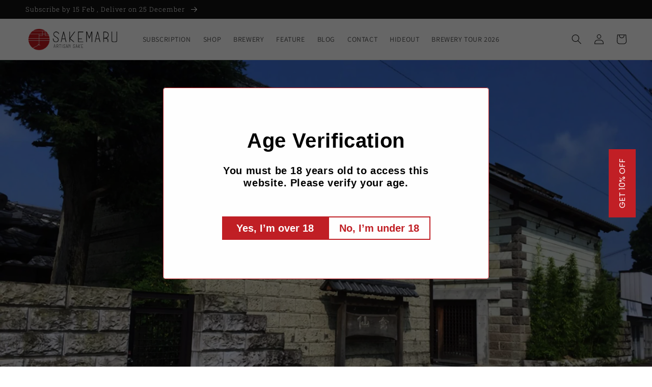

--- FILE ---
content_type: text/css
request_url: https://sg.sakemaru.me/cdn/shop/t/5/assets/base.css?v=147442180373201341851681899296
body_size: 9115
content:
:root,.color-background-1{--color-foreground: var(--color-base-text);--color-background: var(--color-base-background-1);--gradient-background: var(--gradient-base-background-1)}.color-background-2{--color-foreground: var(--color-base-text);--color-background: var(--color-base-background-2);--gradient-background: var(--gradient-base-background-2)}.color-inverse{--color-foreground: var(--color-base-background-1);--color-background: var(--color-base-text);--gradient-background: rgb(var(--color-base-text))}.color-accent-1{--color-foreground: var(--color-base-solid-button-labels);--color-background: var(--color-base-accent-1);--gradient-background: var(--gradient-base-accent-1)}.color-accent-2{--color-foreground: black;--color-background: var(--color-base-accent-2);--gradient-background: var(--gradient-base-accent-2)}.color-foreground-outline-button{--color-foreground: var(--color-base-outline-button-labels)}.color-foreground-accent-1{--color-foreground: var(--color-base-accent-1)}.color-foreground-accent-2{--color-foreground: var(--color-base-accent-2)}:root,.color-background-1{--color-link: var(--color-base-outline-button-labels);--alpha-link: .85}.color-background-2,.color-inverse,.color-accent-1,.color-accent-2{--color-link: var(--color-foreground);--alpha-link: .7}:root,.color-background-1{--color-button: var(--color-base-accent-1);--color-button-text: var(--color-base-solid-button-labels);--alpha-button-background: 1;--alpha-button-border: 1}.color-background-2,.color-inverse,.color-accent-1,.color-accent-2{--color-button: var(--color-foreground);--color-button-text: var(--color-background)}.button--secondary{--color-button: var(--color-base-outline-button-labels);--color-button-text: var(--color-base-outline-button-labels);--color-button: var(--color-background);--alpha-button-background: 1}.color-background-2 .button--secondary,.color-accent-1 .button--secondary,.color-accent-2 .button--secondary,.color-inverse .button--secondary{--color-button: var(--color-background);--color-button-text: var(--color-foreground)}.button--tertiary{--color-button: var(--color-base-outline-button-labels);--color-button-text: var(--color-base-outline-button-labels);--alpha-button-background: 0;--alpha-button-border: .2}.color-background-2 .button--tertiary,.color-inverse .button--tertiary,.color-accent-1 .button--tertiary,.color-accent-2 .button--tertiary{--color-button: var(--color-foreground);--color-button-text: var(--color-foreground)}:root,.color-background-1{--color-badge-background: var(--color-background);--color-badge-border: var(--color-foreground);--alpha-badge-border: .1}.color-background-2,.color-inverse,.color-accent-1,.color-accent-2{--color-badge-background: var(--color-background);--color-badge-border: var(--color-background);--alpha-badge-border: 1}:root,.color-background-1,.color-background-2{--color-card-hover: var(--color-base-text)}.color-inverse{--color-card-hover: var(--color-base-background-1)}.color-accent-1,.color-accent-2{--color-card-hover: var(--color-base-solid-button-labels)}:root,.color-icon-text{--color-icon: rgb(var(--color-base-text))}.color-icon-accent-1{--color-icon: rgb(var(--color-base-accent-1))}.color-icon-accent-2{--color-icon: rgb(var(--color-base-accent-2))}.color-icon-outline-button{--color-icon: rgb(var(--color-base-outline-button-labels))}.product-card-wrapper .card{--border-radius: var(--product-card-corner-radius);--border-width: var(--product-card-border-width);--border-opacity: var(--product-card-border-opacity);--shadow-horizontal-offset: var(--product-card-shadow-horizontal-offset);--shadow-vertical-offset: var(--product-card-shadow-vertical-offset);--shadow-blur-radius: var(--product-card-shadow-blur-radius);--shadow-opacity: var(--product-card-shadow-opacity);--shadow-visible: var(--product-card-shadow-visible);--image-padding: var(--product-card-image-padding);--text-alignment: var(--product-card-text-alignment)}.collection-card-wrapper .card{--border-radius: var(--collection-card-corner-radius);--border-width: var(--collection-card-border-width);--border-opacity: var(--collection-card-border-opacity);--shadow-horizontal-offset: var(--collection-card-shadow-horizontal-offset);--shadow-vertical-offset: var(--collection-card-shadow-vertical-offset);--shadow-blur-radius: var(--collection-card-shadow-blur-radius);--shadow-opacity: var(--collection-card-shadow-opacity);--shadow-visible: var(--collection-card-shadow-visible);--image-padding: var(--collection-card-image-padding);--text-alignment: var(--collection-card-text-alignment)}.article-card-wrapper .card{--border-radius: var(--blog-card-corner-radius);--border-width: var(--blog-card-border-width);--border-opacity: var(--blog-card-border-opacity);--shadow-horizontal-offset: var(--blog-card-shadow-horizontal-offset);--shadow-vertical-offset: var(--blog-card-shadow-vertical-offset);--shadow-blur-radius: var(--blog-card-shadow-blur-radius);--shadow-opacity: var(--blog-card-shadow-opacity);--shadow-visible: var(--blog-card-shadow-visible);--image-padding: var(--blog-card-image-padding);--text-alignment: var(--blog-card-text-alignment)}.contains-content-container,.content-container{--border-radius: var(--text-boxes-radius);--border-width: var(--text-boxes-border-width);--border-opacity: var(--text-boxes-border-opacity);--shadow-horizontal-offset: var(--text-boxes-shadow-horizontal-offset);--shadow-vertical-offset: var(--text-boxes-shadow-vertical-offset);--shadow-blur-radius: var(--text-boxes-shadow-blur-radius);--shadow-opacity: var(--text-boxes-shadow-opacity);--shadow-visible: var(--text-boxes-shadow-visible)}.contains-media,.global-media-settings{--border-radius: var(--media-radius);--border-width: var(--media-border-width);--border-opacity: var(--media-border-opacity);--shadow-horizontal-offset: var(--media-shadow-horizontal-offset);--shadow-vertical-offset: var(--media-shadow-vertical-offset);--shadow-blur-radius: var(--media-shadow-blur-radius);--shadow-opacity: var(--media-shadow-opacity);--shadow-visible: var(--media-shadow-visible)}.no-js:not(html){display:none!important}html.no-js .no-js:not(html){display:block!important}.no-js-inline{display:none!important}html.no-js .no-js-inline{display:inline-block!important}html.no-js .no-js-hidden{display:none!important}.page-width{max-width:var(--page-width);margin:0 auto;padding:0 1.5rem}.page-width-desktop{padding:0;margin:0 auto}@media screen and (min-width: 750px){.page-width{padding:0 5rem}.page-width--narrow{padding:0 9rem}.page-width--full{max-width:100vw;padding:0}.page-width-desktop{padding:0}.page-width-tablet{padding:0 5rem}}@media screen and (min-width: 990px){.page-width--narrow{max-width:72.6rem;padding:0}.page-width--full{max-width:100vw;padding:0}.page-width-desktop{max-width:var(--page-width);padding:0 5rem}}.isolate{position:relative;z-index:0}.section+.section{margin-top:var(--spacing-sections-mobile)}@media screen and (min-width: 750px){.section+.section{margin-top:var(--spacing-sections-desktop)}}.element-margin-top{margin-top:5rem}@media screen and (min-width: 750px){.element-margin{margin-top:calc(5rem + var(--page-width-margin))}}body,.color-background-1,.color-background-2,.color-inverse,.color-accent-1,.color-accent-2{color:rgba(var(--color-foreground),.75);background-color:rgb(var(--color-background))}.background-secondary{background-color:rgba(var(--color-foreground),.04)}.grid-auto-flow{display:grid;grid-auto-flow:column}.page-margin,.shopify-challenge__container{margin:7rem auto}.rte-width{max-width:82rem;margin:0 auto 2rem}.list-unstyled{margin:0;padding:0;list-style:none}.hidden{display:none!important}.visually-hidden{position:absolute!important;overflow:hidden;width:1px;height:1px;margin:-1px;padding:0;border:0;clip:rect(0 0 0 0);word-wrap:normal!important}.visually-hidden--inline{margin:0;height:1em}.overflow-hidden{overflow:hidden}.skip-to-content-link:focus{z-index:9999;position:inherit;overflow:auto;width:auto;height:auto;clip:auto}.full-width-link{position:absolute;top:0;right:0;bottom:0;left:0;z-index:2}::selection{background-color:rgba(var(--color-foreground),.2)}.text-body{font-size:1.5rem;letter-spacing:.06rem;line-height:calc(1 + .8 / var(--font-body-scale));font-family:var(--font-body-family);font-style:var(--font-body-style);font-weight:var(--font-body-weight)}h1,h2,h3,h4,h5,.h0,.h1,.h2,.h3,.h4,.h5{font-family:var(--font-heading-family);font-style:var(--font-heading-style);font-weight:var(--font-heading-weight);letter-spacing:calc(var(--font-heading-scale) * .06rem);color:rgb(var(--color-foreground));line-height:calc(1 + .3/max(1,var(--font-heading-scale)));word-break:break-word}.hxl{font-size:calc(var(--font-heading-scale) * 5rem)}@media only screen and (min-width: 750px){.hxl{font-size:calc(var(--font-heading-scale) * 6.2rem)}}.h0{font-size:calc(var(--font-heading-scale) * 4rem)}@media only screen and (min-width: 750px){.h0{font-size:calc(var(--font-heading-scale) * 5.2rem)}}h1,.h1{font-size:calc(var(--font-heading-scale) * 3rem)}@media only screen and (min-width: 750px){h1,.h1{font-size:calc(var(--font-heading-scale) * 4rem)}}h2,.h2{font-size:calc(var(--font-heading-scale) * 2rem)}@media only screen and (min-width: 750px){h2,.h2{font-size:calc(var(--font-heading-scale) * 2.4rem)}}h3,.h3{font-size:calc(var(--font-heading-scale) * 1.7rem)}@media only screen and (min-width: 750px){h3,.h3{font-size:calc(var(--font-heading-scale) * 1.8rem)}}h4,.h4{font-family:var(--font-heading-family);font-style:var(--font-heading-style);font-size:calc(var(--font-heading-scale) * 1.5rem)}h5,.h5{font-size:calc(var(--font-heading-scale) * 1.2rem)}@media only screen and (min-width: 750px){h5,.h5{font-size:calc(var(--font-heading-scale) * 1.3rem)}}h6,.h6{color:rgba(var(--color-foreground),.75);margin-block-start:1.67em;margin-block-end:1.67em}blockquote{font-style:italic;color:rgba(var(--color-foreground),.75);border-left:.2rem solid rgba(var(--color-foreground),.2);padding-left:1rem}@media screen and (min-width: 750px){blockquote{padding-left:1.5rem}}.caption{font-size:1rem;letter-spacing:.07rem;line-height:calc(1 + .7 / var(--font-body-scale))}@media screen and (min-width: 750px){.caption{font-size:1.2rem}}.caption-with-letter-spacing{font-size:1rem;letter-spacing:.13rem;line-height:calc(1 + .2 / var(--font-body-scale));text-transform:uppercase}.caption-with-letter-spacing--medium{font-size:1.2rem;letter-spacing:.16rem}.caption-with-letter-spacing--large{font-size:1.4rem;letter-spacing:.18rem}.caption-large,.customer .field input,.customer select,.field__input,.form__label,.select__select{font-size:1.3rem;line-height:calc(1 + .5 / var(--font-body-scale));letter-spacing:.04rem}.color-foreground{color:rgb(var(--color-foreground))}table:not([class]){table-layout:fixed;border-collapse:collapse;font-size:1.4rem;border-style:hidden;box-shadow:0 0 0 .1rem rgba(var(--color-foreground),.2)}table:not([class]) td,table:not([class]) th{padding:1em;border:.1rem solid rgba(var(--color-foreground),.2)}@media screen and (max-width: 749px){.small-hide{display:none!important}}@media screen and (min-width: 750px) and (max-width: 989px){.medium-hide{display:none!important}}@media screen and (min-width: 990px){.large-up-hide{display:none!important}}.left{text-align:left}.center{text-align:center}.right{text-align:right}.uppercase{text-transform:uppercase}.light{opacity:.7}a:empty,ul:empty,dl:empty,div:empty,section:empty,article:empty,p:empty,h1:empty,h2:empty,h3:empty,h4:empty,h5:empty,h6:empty{display:none}.link,.customer a{cursor:pointer;display:inline-block;border:none;box-shadow:none;text-decoration:underline;text-underline-offset:.3rem;color:rgb(var(--color-link));background-color:transparent;font-size:1.4rem;font-family:inherit}.link--text{color:rgb(var(--color-foreground))}.link--text:hover{color:rgba(var(--color-foreground),.75)}.link-with-icon{display:inline-flex;font-size:1.4rem;font-weight:600;letter-spacing:.1rem;text-decoration:none;margin-bottom:4.5rem;white-space:nowrap}.link-with-icon .icon{width:1.5rem;margin-left:1rem}a:not([href]){cursor:not-allowed}.circle-divider:after{content:"\2022";margin:0 1.3rem 0 1.5rem}.circle-divider:last-of-type:after{display:none}hr{border:none;height:.1rem;background-color:rgba(var(--color-foreground),.2);display:block;margin:5rem 0}@media screen and (min-width: 750px){hr{margin:7rem 0}}.full-unstyled-link{text-decoration:none;color:currentColor;display:block}.placeholder{background-color:rgba(var(--color-foreground),.04);color:rgba(var(--color-foreground),.55);fill:rgba(var(--color-foreground),.55)}details>*{box-sizing:border-box}.break{word-break:break-word}.visibility-hidden{visibility:hidden}@media (prefers-reduced-motion){.motion-reduce{transition:none!important;animation:none!important}}:root{--duration-short: .1s;--duration-default: .2s;--duration-long: .5s}.underlined-link,.customer a{color:rgba(var(--color-link),var(--alpha-link));text-underline-offset:.3rem;text-decoration-thickness:.1rem;transition:text-decoration-thickness ease .1s}.underlined-link:hover,.customer a:hover{color:rgb(var(--color-link));text-decoration-thickness:.2rem}.icon-arrow{width:1.5rem}h3 .icon-arrow,.h3 .icon-arrow{width:calc(var(--font-heading-scale) * 1.5rem)}.animate-arrow .icon-arrow path{transform:translate(-.25rem);transition:transform var(--duration-short) ease}.animate-arrow:hover .icon-arrow path{transform:translate(-.05rem)}summary{cursor:pointer;list-style:none;position:relative}summary .icon-caret{position:absolute;height:.6rem;right:1.5rem;top:calc(50% - .2rem)}summary::-webkit-details-marker{display:none}.disclosure-has-popup{position:relative}.disclosure-has-popup[open]>summary:before{position:fixed;top:0;right:0;bottom:0;left:0;z-index:2;display:block;cursor:default;content:" ";background:transparent}.disclosure-has-popup>summary:before{display:none}.disclosure-has-popup[open]>summary+*{z-index:100}@media screen and (min-width: 750px){.disclosure-has-popup[open]>summary+*{z-index:4}.facets .disclosure-has-popup[open]>summary+*{z-index:2}}*:focus{outline:0;box-shadow:none}*:focus-visible{outline:.2rem solid rgba(var(--color-foreground),.5);outline-offset:.3rem;box-shadow:0 0 0 .3rem rgb(var(--color-background)),0 0 .5rem .4rem rgba(var(--color-foreground),.3)}.focused,.no-js *:focus{outline:.2rem solid rgba(var(--color-foreground),.5);outline-offset:.3rem;box-shadow:0 0 0 .3rem rgb(var(--color-background)),0 0 .5rem .4rem rgba(var(--color-foreground),.3)}.no-js *:focus:not(:focus-visible){outline:0;box-shadow:none}.focus-inset:focus-visible{outline:.2rem solid rgba(var(--color-foreground),.5);outline-offset:-.2rem;box-shadow:0 0 .2rem rgba(var(--color-foreground),.3)}.focused.focus-inset,.no-js .focus-inset:focus{outline:.2rem solid rgba(var(--color-foreground),.5);outline-offset:-.2rem;box-shadow:0 0 .2rem rgba(var(--color-foreground),.3)}.no-js .focus-inset:focus:not(:focus-visible){outline:0;box-shadow:none}.focus-none{box-shadow:none!important;outline:0!important}.focus-offset:focus-visible{outline:.2rem solid rgba(var(--color-foreground),.5);outline-offset:1rem;box-shadow:0 0 0 1rem rgb(var(--color-background)),0 0 .2rem 1.2rem rgba(var(--color-foreground),.3)}.focus-offset.focused,.no-js .focus-offset:focus{outline:.2rem solid rgba(var(--color-foreground),.5);outline-offset:1rem;box-shadow:0 0 0 1rem rgb(var(--color-background)),0 0 .2rem 1.2rem rgba(var(--color-foreground),.3)}.no-js .focus-offset:focus:not(:focus-visible){outline:0;box-shadow:none}.title,.title-wrapper-with-link{margin:3rem 0 2rem}.title-wrapper-with-link .title{margin:0}.title .link{font-size:inherit}.title-wrapper{margin-bottom:3rem}.title-wrapper-with-link{display:flex;justify-content:space-between;align-items:flex-end;gap:1rem;margin-bottom:3rem;flex-wrap:wrap}.title--primary{margin:4rem 0}.title-wrapper--self-padded-tablet-down,.title-wrapper--self-padded-mobile{padding-left:1.5rem;padding-right:1.5rem}@media screen and (min-width: 750px){.title-wrapper--self-padded-mobile{padding-left:0;padding-right:0}}@media screen and (min-width: 990px){.title,.title-wrapper-with-link{margin:5rem 0 3rem}.title--primary{margin:2rem 0}.title-wrapper-with-link{align-items:center}.title-wrapper-with-link .title{margin-bottom:0}.title-wrapper--self-padded-tablet-down{padding-left:0;padding-right:0}}.title-wrapper-with-link .link-with-icon{margin:0;flex-shrink:0;display:flex;align-items:center}.title-wrapper-with-link .link-with-icon svg{width:1.5rem}.title-wrapper-with-link a{color:rgb(var(--color-link));margin-top:0;flex-shrink:0}.title-wrapper--no-top-margin{margin-top:0}.title-wrapper--no-top-margin>.title{margin-top:0}.subtitle{font-size:1.8rem;line-height:calc(1 + .8 / var(--font-body-scale));letter-spacing:.06rem;color:rgba(var(--color-foreground),.7)}.subtitle--small{font-size:1.4rem;letter-spacing:.1rem}.subtitle--medium{font-size:1.6rem;letter-spacing:.08rem}.grid{display:flex;flex-wrap:wrap;margin-bottom:2rem;padding:0;list-style:none;column-gap:var(--grid-mobile-horizontal-spacing);row-gap:var(--grid-mobile-vertical-spacing)}@media screen and (min-width: 750px){.grid{column-gap:var(--grid-desktop-horizontal-spacing);row-gap:var(--grid-desktop-vertical-spacing)}}.grid:last-child{margin-bottom:0}.grid__item{width:calc(25% - var(--grid-mobile-horizontal-spacing) * 3 / 4);max-width:calc(50% - var(--grid-mobile-horizontal-spacing) / 2);flex-grow:1;flex-shrink:0}@media screen and (min-width: 750px){.grid__item{width:calc(25% - var(--grid-desktop-horizontal-spacing) * 3 / 4);max-width:calc(50% - var(--grid-desktop-horizontal-spacing) / 2)}}.grid--gapless.grid{column-gap:0;row-gap:0}@media screen and (max-width: 749px){.grid__item.slider__slide--full-width{width:100%;max-width:none}}.grid--1-col .grid__item{max-width:100%;width:100%}.grid--3-col .grid__item{width:calc(33.33% - var(--grid-mobile-horizontal-spacing) * 2 / 3)}@media screen and (min-width: 750px){.grid--3-col .grid__item{width:calc(33.33% - var(--grid-desktop-horizontal-spacing) * 2 / 3)}}.grid--2-col .grid__item{width:calc(50% - var(--grid-mobile-horizontal-spacing) / 2)}@media screen and (min-width: 750px){.grid--2-col .grid__item{width:calc(50% - var(--grid-desktop-horizontal-spacing) / 2)}.grid--4-col-tablet .grid__item{width:calc(25% - var(--grid-desktop-horizontal-spacing) * 3 / 4)}.grid--3-col-tablet .grid__item{width:calc(33.33% - var(--grid-desktop-horizontal-spacing) * 2 / 3)}.grid--2-col-tablet .grid__item{width:calc(50% - var(--grid-desktop-horizontal-spacing) / 2)}}@media screen and (max-width: 989px){.grid--1-col-tablet-down .grid__item{width:100%;max-width:100%}.slider--tablet.grid--peek{margin:0;width:100%}.slider--tablet.grid--peek .grid__item{box-sizing:content-box;margin:0}}@media screen and (min-width: 990px){.grid--6-col-desktop .grid__item{width:calc(16.66% - var(--grid-desktop-horizontal-spacing) * 5 / 6);max-width:calc(16.66% - var(--grid-desktop-horizontal-spacing) * 5 / 6)}.grid--5-col-desktop .grid__item{width:calc(20% - var(--grid-desktop-horizontal-spacing) * 4 / 5);max-width:calc(20% - var(--grid-desktop-horizontal-spacing) * 4 / 5)}.grid--4-col-desktop .grid__item{width:calc(25% - var(--grid-desktop-horizontal-spacing) * 3 / 4);max-width:calc(25% - var(--grid-desktop-horizontal-spacing) * 3 / 4)}.grid--3-col-desktop .grid__item{width:calc(33.33% - var(--grid-desktop-horizontal-spacing) * 2 / 3);max-width:calc(33.33% - var(--grid-desktop-horizontal-spacing) * 2 / 3)}.grid--2-col-desktop .grid__item{width:calc(50% - var(--grid-desktop-horizontal-spacing) / 2);max-width:calc(50% - var(--grid-desktop-horizontal-spacing) / 2)}}@media screen and (min-width: 990px){.grid--1-col-desktop{flex:0 0 100%;max-width:100%}.grid--1-col-desktop .grid__item{width:100%;max-width:100%}}@media screen and (max-width: 749px){.grid--peek.slider--mobile{margin:0;width:100%}.grid--peek.slider--mobile .grid__item{box-sizing:content-box;margin:0}.grid--peek .grid__item{min-width:35%}.grid--peek.slider .grid__item:first-of-type{margin-left:1.5rem}.grid--peek.slider:after{margin-left:calc(-1 * var(--grid-mobile-horizontal-spacing))}.grid--2-col-tablet-down .grid__item{width:calc(50% - var(--grid-mobile-horizontal-spacing) / 2)}.slider--tablet.grid--peek.grid--2-col-tablet-down .grid__item,.grid--peek .grid__item{width:calc(50% - var(--grid-mobile-horizontal-spacing) - 3rem)}.slider--tablet.grid--peek.grid--1-col-tablet-down .grid__item,.slider--mobile.grid--peek.grid--1-col-tablet-down .grid__item{width:calc(100% - var(--grid-mobile-horizontal-spacing) - 3rem)}}@media screen and (min-width: 750px) and (max-width: 989px){.slider--tablet.grid--peek .grid__item{width:calc(25% - var(--grid-desktop-horizontal-spacing) - 3rem)}.slider--tablet.grid--peek.grid--3-col-tablet .grid__item{width:calc(33.33% - var(--grid-desktop-horizontal-spacing) - 3rem)}.slider--tablet.grid--peek.grid--2-col-tablet .grid__item,.slider--tablet.grid--peek.grid--2-col-tablet-down .grid__item{width:calc(50% - var(--grid-desktop-horizontal-spacing) - 3rem)}.slider--tablet.grid--peek .grid__item:first-of-type{margin-left:1.5rem}.grid--2-col-tablet-down .grid__item{width:calc(50% - var(--grid-desktop-horizontal-spacing) / 2)}.grid--1-col-tablet-down.grid--peek .grid__item{width:calc(100% - var(--grid-desktop-horizontal-spacing) - 3rem)}}.media{display:block;background-color:rgba(var(--color-foreground),.1);position:relative;overflow:hidden}.media--transparent{background-color:transparent}.media>*:not(.zoom):not(.deferred-media__poster-button),.media model-viewer{display:block;max-width:100%;position:absolute;top:0;left:0;height:100%;width:100%}.media>img{object-fit:cover;object-position:center center;transition:opacity .4s cubic-bezier(.25,.46,.45,.94)}.media--square{padding-bottom:100%}.media--portrait{padding-bottom:125%}.media--landscape{padding-bottom:66.6%}.media--cropped{padding-bottom:56%}.media--16-9{padding-bottom:56.25%}.media--circle{padding-bottom:100%;border-radius:50%}.media.media--hover-effect>img+img{opacity:0}@media screen and (min-width: 990px){.media--cropped{padding-bottom:63%}}deferred-media{display:block}.button,.shopify-challenge__button,.customer button,button.shopify-payment-button__button--unbranded,.shopify-payment-button [role=button],.cart__dynamic-checkout-buttons [role=button],.cart__dynamic-checkout-buttons iframe{--shadow-horizontal-offset: var(--buttons-shadow-horizontal-offset);--shadow-vertical-offset: var(--buttons-shadow-vertical-offset);--shadow-blur-radius: var(--buttons-shadow-blur-radius);--shadow-opacity: var(--buttons-shadow-opacity);--shadow-visible: var(--buttons-shadow-visible);--border-offset: var(--buttons-border-offset);--border-opacity: calc(1 - var(--buttons-border-opacity));border-radius:var(--buttons-radius-outset);position:relative}.button,.shopify-challenge__button,.customer button,button.shopify-payment-button__button--unbranded{min-width:calc(12rem + var(--buttons-border-width) * 2);min-height:calc(4.5rem + var(--buttons-border-width) * 2)}.shopify-payment-button__button--branded{z-index:auto}.cart__dynamic-checkout-buttons iframe{box-shadow:var(--shadow-horizontal-offset) var(--shadow-vertical-offset) var(--shadow-blur-radius) rgba(var(--color-base-text),var(--shadow-opacity))}.button,.shopify-challenge__button,.customer button{display:inline-flex;justify-content:center;align-items:center;border:0;padding:0 3rem;cursor:pointer;font:inherit;font-size:1.5rem;text-decoration:none;color:rgb(var(--color-button-text));transition:box-shadow var(--duration-short) ease;-webkit-appearance:none;appearance:none;background-color:rgba(var(--color-button),var(--alpha-button-background))}.button:before,.shopify-challenge__button:before,.customer button:before,.shopify-payment-button__button--unbranded:before,.shopify-payment-button [role=button]:before,.cart__dynamic-checkout-buttons [role=button]:before{content:"";position:absolute;top:0;right:0;bottom:0;left:0;z-index:-1;border-radius:var(--buttons-radius-outset);box-shadow:var(--shadow-horizontal-offset) var(--shadow-vertical-offset) var(--shadow-blur-radius) rgba(var(--color-shadow),var(--shadow-opacity))}.button:after,.shopify-challenge__button:after,.customer button:after,.shopify-payment-button__button--unbranded:after{content:"";position:absolute;top:var(--buttons-border-width);right:var(--buttons-border-width);bottom:var(--buttons-border-width);left:var(--buttons-border-width);z-index:1;border-radius:var(--buttons-radius);box-shadow:0 0 0 calc(var(--buttons-border-width) + var(--border-offset)) rgba(var(--color-button-text),var(--border-opacity)),0 0 0 var(--buttons-border-width) rgba(var(--color-button),var(--alpha-button-background));transition:box-shadow var(--duration-short) ease}.button:not([disabled]):hover:after,.shopify-challenge__button:hover:after,.customer button:hover:after,.shopify-payment-button__button--unbranded:hover:after{--border-offset: 1.3px;box-shadow:0 0 0 calc(var(--buttons-border-width) + var(--border-offset)) rgba(var(--color-button-text),var(--border-opacity)),0 0 0 calc(var(--buttons-border-width) + 1px) rgba(var(--color-button),var(--alpha-button-background))}.button--secondary:after{--border-opacity: var(--buttons-border-opacity)}.button:focus-visible,.button:focus,.button.focused,.shopify-payment-button__button--unbranded:focus-visible,.shopify-payment-button [role=button]:focus-visible,.shopify-payment-button__button--unbranded:focus,.shopify-payment-button [role=button]:focus{outline:0;box-shadow:0 0 0 .3rem rgb(var(--color-background)),0 0 0 .5rem rgba(var(--color-foreground),.5),0 0 .5rem .4rem rgba(var(--color-foreground),.3)}.button:focus:not(:focus-visible):not(.focused),.shopify-payment-button__button--unbranded:focus:not(:focus-visible):not(.focused),.shopify-payment-button [role=button]:focus:not(:focus-visible):not(.focused){box-shadow:inherit}.button::selection,.shopify-challenge__button::selection,.customer button::selection{background-color:rgba(var(--color-button-text),.3)}.button,.button-label,.shopify-challenge__button,.customer button{font-size:1.5rem;letter-spacing:.1rem;line-height:calc(1 + .2 / var(--font-body-scale))}.button--tertiary{font-size:1.2rem;padding:1rem 1.5rem;min-width:calc(9rem + var(--buttons-border-width) * 2);min-height:calc(3.5rem + var(--buttons-border-width) * 2)}.button--small{padding:1.2rem 2.6rem}.button:disabled,.button[aria-disabled=true],.button.disabled,.customer button:disabled,.customer button[aria-disabled=true],.customer button.disabled{cursor:not-allowed;opacity:.5}.button--full-width{display:flex;width:100%}.button.loading{color:transparent;position:relative}@media screen and (forced-colors: active){.button.loading{color:rgb(var(--color-foreground))}}.button.loading>.loading-overlay__spinner{top:50%;left:50%;transform:translate(-50%,-50%);position:absolute;height:100%;display:flex;align-items:center}.button.loading>.loading-overlay__spinner .spinner{width:fit-content}.button.loading>.loading-overlay__spinner .path{stroke:rgb(var(--color-button-text))}.share-button{display:block;position:relative}.share-button details{width:fit-content}.share-button__button{font-size:1.4rem;display:flex;min-height:2.4rem;align-items:center;color:rgb(var(--color-link));margin-left:0;padding-left:0}details[open]>.share-button__fallback{animation:animateMenuOpen var(--duration-default) ease}.share-button__button:hover{text-decoration:underline;text-underline-offset:.3rem}.share-button__button,.share-button__fallback button{cursor:pointer;background-color:transparent;border:none}.share-button__button .icon-share{height:1.2rem;margin-right:1rem;width:1.3rem}.share-button__fallback{display:flex;align-items:center;position:absolute;top:3rem;left:.1rem;z-index:3;width:100%;min-width:max-content;border-radius:var(--inputs-radius);border:0}.share-button__fallback:after{pointer-events:none;content:"";position:absolute;top:var(--inputs-border-width);right:var(--inputs-border-width);bottom:var(--inputs-border-width);left:var(--inputs-border-width);border:.1rem solid transparent;border-radius:var(--inputs-radius);box-shadow:0 0 0 var(--inputs-border-width) rgba(var(--color-foreground),var(--inputs-border-opacity));transition:box-shadow var(--duration-short) ease;z-index:1}.share-button__fallback:before{background:rgb(var(--color-background));pointer-events:none;content:"";position:absolute;top:0;right:0;bottom:0;left:0;border-radius:var(--inputs-radius-outset);box-shadow:var(--inputs-shadow-horizontal-offset) var(--inputs-shadow-vertical-offset) var(--inputs-shadow-blur-radius) rgba(var(--color-base-text),var(--inputs-shadow-opacity));z-index:-1}.share-button__fallback button{width:4.4rem;height:4.4rem;padding:0;flex-shrink:0;display:flex;justify-content:center;align-items:center;position:relative;right:var(--inputs-border-width)}.share-button__fallback button:hover{color:rgba(var(--color-foreground),.75)}.share-button__fallback button:hover svg{transform:scale(1.07)}.share-button__close:not(.hidden)+.share-button__copy{display:none}.share-button__close,.share-button__copy{background-color:transparent;color:rgb(var(--color-foreground))}.share-button__copy:focus-visible,.share-button__close:focus-visible{background-color:rgb(var(--color-background));z-index:2}.share-button__copy:focus,.share-button__close:focus{background-color:rgb(var(--color-background));z-index:2}.field:not(:focus-visible):not(.focused)+.share-button__copy:not(:focus-visible):not(.focused),.field:not(:focus-visible):not(.focused)+.share-button__close:not(:focus-visible):not(.focused){background-color:inherit}.share-button__fallback .field:after,.share-button__fallback .field:before{content:none}.share-button__fallback .field{border-radius:0;min-width:auto;min-height:auto;transition:none}.share-button__fallback .field__input:focus,.share-button__fallback .field__input:-webkit-autofill{outline:.2rem solid rgba(var(--color-foreground),.5);outline-offset:.1rem;box-shadow:0 0 0 .1rem rgb(var(--color-background)),0 0 .5rem .4rem rgba(var(--color-foreground),.3)}.share-button__fallback .field__input{box-shadow:none;text-overflow:ellipsis;white-space:nowrap;overflow:hidden;filter:none;min-width:auto;min-height:auto}.share-button__fallback .field__input:hover{box-shadow:none}.share-button__fallback .icon{width:1.5rem;height:1.5rem}.share-button__message:not(:empty){display:flex;align-items:center;width:100%;height:100%;margin-top:0;padding:.8rem 0 .8rem 1.5rem;margin:var(--inputs-border-width)}.share-button__message:not(:empty):not(.hidden)~*{display:none}.field__input,.select__select,.customer .field input,.customer select{-webkit-appearance:none;appearance:none;background-color:rgb(var(--color-background));color:rgb(var(--color-foreground));font-size:1.6rem;width:100%;box-sizing:border-box;transition:box-shadow var(--duration-short) ease;border-radius:var(--inputs-radius);height:4.5rem;min-height:calc(var(--inputs-border-width) * 2);min-width:calc(7rem + (var(--inputs-border-width) * 2));position:relative;border:0}.field:before,.select:before,.customer .field:before,.customer select:before,.localization-form__select:before{pointer-events:none;content:"";position:absolute;top:0;right:0;bottom:0;left:0;border-radius:var(--inputs-radius-outset);box-shadow:var(--inputs-shadow-horizontal-offset) var(--inputs-shadow-vertical-offset) var(--inputs-shadow-blur-radius) rgba(var(--color-base-text),var(--inputs-shadow-opacity));z-index:-1}.field:after,.select:after,.customer .field:after,.customer select:after,.localization-form__select:after{pointer-events:none;content:"";position:absolute;top:var(--inputs-border-width);right:var(--inputs-border-width);bottom:var(--inputs-border-width);left:var(--inputs-border-width);border:.1rem solid transparent;border-radius:var(--inputs-radius);box-shadow:0 0 0 var(--inputs-border-width) rgba(var(--color-foreground),var(--inputs-border-opacity));transition:box-shadow var(--duration-short) ease;z-index:1}.select__select{font-family:var(--font-body-family);font-style:var(--font-body-style);font-weight:var(--font-body-weight);font-size:1.2rem;color:rgba(var(--color-foreground),.75)}.field:hover.field:after,.select:hover.select:after,.select__select:hover.select__select:after,.customer .field:hover.field:after,.customer select:hover.select:after,.localization-form__select:hover.localization-form__select:after{box-shadow:0 0 0 calc(.1rem + var(--inputs-border-width)) rgba(var(--color-foreground),var(--inputs-border-opacity));outline:0;border-radius:var(--inputs-radius)}.field__input:focus-visible,.select__select:focus-visible,.customer .field input:focus-visible,.customer select:focus-visible,.localization-form__select:focus-visible.localization-form__select:after{box-shadow:0 0 0 calc(.1rem + var(--inputs-border-width)) rgba(var(--color-foreground));outline:0;border-radius:var(--inputs-radius)}.field__input:focus,.select__select:focus,.customer .field input:focus,.customer select:focus,.localization-form__select:focus.localization-form__select:after{box-shadow:0 0 0 calc(.1rem + var(--inputs-border-width)) rgba(var(--color-foreground));outline:0;border-radius:var(--inputs-radius)}.localization-form__select:focus{outline:0;box-shadow:none}.text-area,.select{display:flex;position:relative;width:100%}.select .icon-caret,.customer select+svg{height:.6rem;pointer-events:none;position:absolute;top:calc(50% - .2rem);right:calc(var(--inputs-border-width) + 1.5rem)}.select__select,.customer select{cursor:pointer;line-height:calc(1 + .6 / var(--font-body-scale));padding:0 2rem;margin:var(--inputs-border-width);min-height:calc(var(--inputs-border-width) * 2)}.field{position:relative;width:100%;display:flex;transition:box-shadow var(--duration-short) ease}.customer .field{display:flex}.field--with-error{flex-wrap:wrap}.field__input,.customer .field input{flex-grow:1;text-align:left;padding:1.5rem;margin:var(--inputs-border-width);transition:box-shadow var(--duration-short) ease}.field__label,.customer .field label{font-size:1.6rem;left:calc(var(--inputs-border-width) + 2rem);top:calc(1rem + var(--inputs-border-width));margin-bottom:0;pointer-events:none;position:absolute;transition:top var(--duration-short) ease,font-size var(--duration-short) ease;color:rgba(var(--color-foreground),.75);letter-spacing:.1rem;line-height:1.5}.field__input:focus~.field__label,.field__input:not(:placeholder-shown)~.field__label,.field__input:-webkit-autofill~.field__label,.customer .field input:focus~label,.customer .field input:not(:placeholder-shown)~label,.customer .field input:-webkit-autofill~label{font-size:1rem;top:calc(var(--inputs-border-width) + .5rem);left:calc(var(--inputs-border-width) + 2rem);letter-spacing:.04rem}.field__input:focus,.field__input:not(:placeholder-shown),.field__input:-webkit-autofill,.customer .field input:focus,.customer .field input:not(:placeholder-shown),.customer .field input:-webkit-autofill{padding:2.2rem 1.5rem .8rem 2rem;margin:var(--inputs-border-width)}.field__input::-webkit-search-cancel-button,.customer .field input::-webkit-search-cancel-button{display:none}.field__input::placeholder,.customer .field input::placeholder{opacity:0}.field__button{align-items:center;background-color:transparent;border:0;color:currentColor;cursor:pointer;display:flex;height:4.4rem;justify-content:center;overflow:hidden;padding:0;position:absolute;right:0;top:0;width:4.4rem}.field__button>svg{height:2.5rem;width:2.5rem}.field__input:-webkit-autofill~.field__button,.field__input:-webkit-autofill~.field__label,.customer .field input:-webkit-autofill~label{color:#000}.text-area{font-family:var(--font-body-family);font-style:var(--font-body-style);font-weight:var(--font-body-weight);min-height:10rem;resize:none}input[type=checkbox]{display:inline-block;width:auto;margin-right:.5rem}.form__label{display:block;margin-bottom:.6rem}.form__message{align-items:center;display:flex;font-size:1.4rem;line-height:1;margin-top:1rem}.form__message--large{font-size:1.6rem}.customer .field .form__message{font-size:1.4rem;text-align:left}.form__message .icon,.customer .form__message svg{flex-shrink:0;height:1.3rem;margin-right:.5rem;width:1.3rem}.form__message--large .icon,.customer .form__message svg{height:1.5rem;width:1.5rem;margin-right:1rem}.customer .field .form__message svg{align-self:start}.form-status{margin:0;font-size:1.6rem}.form-status-list{padding:0;margin:2rem 0 4rem}.form-status-list li{list-style-position:inside}.form-status-list .link:first-letter{text-transform:capitalize}.quantity{color:rgba(var(--color-foreground));position:relative;width:calc(14rem / var(--font-body-scale) + var(--inputs-border-width) * 2);display:flex;border-radius:var(--inputs-radius);min-height:calc((var(--inputs-border-width) * 2) + 4.5rem)}.quantity:after{pointer-events:none;content:"";position:absolute;top:var(--inputs-border-width);right:var(--inputs-border-width);bottom:var(--inputs-border-width);left:var(--inputs-border-width);border:.1rem solid transparent;border-radius:var(--inputs-radius);box-shadow:0 0 0 var(--inputs-border-width) rgba(var(--color-foreground),var(--inputs-border-opacity));transition:box-shadow var(--duration-short) ease;z-index:1}.quantity:before{background:rgb(var(--color-background));pointer-events:none;content:"";position:absolute;top:0;right:0;bottom:0;left:0;border-radius:var(--inputs-radius-outset);box-shadow:var(--inputs-shadow-horizontal-offset) var(--inputs-shadow-vertical-offset) var(--inputs-shadow-blur-radius) rgba(var(--color-base-text),var(--inputs-shadow-opacity));z-index:-1}.quantity__input{color:currentColor;font-size:1.4rem;font-weight:500;opacity:.85;text-align:center;background-color:transparent;border:0;padding:0 .5rem;width:100%;flex-grow:1;-webkit-appearance:none;appearance:none}.quantity__button{width:calc(4.5rem / var(--font-body-scale));flex-shrink:0;font-size:1.8rem;border:0;background-color:transparent;cursor:pointer;display:flex;align-items:center;justify-content:center;color:rgb(var(--color-foreground));padding:0}.quantity__button:first-child{margin-left:calc(var(--inputs-border-width))}.quantity__button:last-child{margin-right:calc(var(--inputs-border-width))}.quantity__button svg{width:1rem;pointer-events:none}.quantity__button:focus-visible,.quantity__input:focus-visible{background-color:rgb(var(--color-background));z-index:2}.quantity__button:focus,.quantity__input:focus{background-color:rgb(var(--color-background));z-index:2}.quantity__button:not(:focus-visible):not(.focused),.quantity__input:not(:focus-visible):not(.focused){box-shadow:inherit;background-color:inherit}.quantity__input:-webkit-autofill,.quantity__input:-webkit-autofill:hover,.quantity__input:-webkit-autofill:active{box-shadow:0 0 0 10rem rgb(var(--color-background)) inset!important;-webkit-box-shadow:0 0 0 10rem rgb(var(--color-background)) inset!important}.quantity__input::-webkit-outer-spin-button,.quantity__input::-webkit-inner-spin-button{-webkit-appearance:none;margin:0}.quantity__input[type=number]{-moz-appearance:textfield}.modal__toggle{list-style-type:none}.no-js details[open] .modal__toggle{position:absolute;z-index:5}.modal__toggle-close{display:none}.no-js details[open] svg.modal__toggle-close{display:flex;z-index:1;height:1.7rem;width:1.7rem}.modal__toggle-open{display:flex}.no-js details[open] .modal__toggle-open{display:none}.no-js .modal__close-button.link{display:none}.modal__close-button.link{display:flex;justify-content:center;align-items:center;padding:0rem;height:4.4rem;width:4.4rem;background-color:transparent}.modal__close-button .icon{width:1.7rem;height:1.7rem}.modal__content{position:absolute;top:0;left:0;right:0;bottom:0;background:rgb(var(--color-background));z-index:4;display:flex;justify-content:center;align-items:center}.media-modal{cursor:zoom-out}.media-modal .deferred-media{cursor:initial}.cart-count-bubble:empty{display:none}.cart-count-bubble{position:absolute;background-color:rgb(var(--color-button));color:rgb(var(--color-button-text));height:1.7rem;width:1.7rem;border-radius:100%;display:flex;justify-content:center;align-items:center;font-size:.9rem;bottom:.8rem;left:2.2rem;line-height:calc(1 + .1 / var(--font-body-scale))}#shopify-section-announcement-bar{z-index:4}.announcement-bar{border-bottom:.1rem solid rgba(var(--color-foreground),.08);color:rgb(var(--color-foreground))}.announcement-bar__link{display:block;width:100%;padding:1rem 0;text-decoration:none}.announcement-bar__link:hover{color:rgb(var(--color-foreground));background-color:rgba(var(--color-card-hover),.06)}.announcement-bar__link .icon-arrow{display:inline-block;pointer-events:none;margin-left:.8rem;vertical-align:middle;margin-bottom:.2rem}.announcement-bar__link .announcement-bar__message{padding:0}.announcement-bar__message{padding:1rem 0;margin:0;letter-spacing:.1rem}#shopify-section-header{z-index:3}.shopify-section-header-sticky{position:sticky;top:0}.shopify-section-header-hidden{transform:translateY(-100%)}.shopify-section-header-hidden.menu-open{transform:translateY(0)}#shopify-section-header.animate{transition:transform .15s ease-out}.header-wrapper{display:block;position:relative;background-color:rgb(var(--color-background))}.header-wrapper--border-bottom{border-bottom:.1rem solid rgba(var(--color-foreground),.08)}.header{display:grid;grid-template-areas:"left-icon heading icons";grid-template-columns:1fr 2fr 1fr;align-items:center}@media screen and (min-width: 990px){.header--top-left,.header--middle-left:not(.header--has-menu){grid-template-areas:"heading icons" "navigation navigation";grid-template-columns:1fr auto}.header--middle-left{grid-template-areas:"heading navigation icons";grid-template-columns:auto auto 1fr;column-gap:2rem}.header--middle-center{grid-template-areas:"navigation heading icons";grid-template-columns:1fr auto 1fr;column-gap:2rem}.header--top-center{grid-template-areas:"left-icon heading icons" "navigation navigation navigation"}.header:not(.header--middle-left) .header__inline-menu{margin-top:1.05rem}}.header *[tabindex="-1"]:focus{outline:none}.header__heading{margin:0;line-height:0}.header>.header__heading-link{line-height:0}.header__heading,.header__heading-link{grid-area:heading;justify-self:center}.header__heading-link{display:inline-block;padding:.75rem;text-decoration:none;word-break:break-word}.header__heading-link:hover .h2{color:rgb(var(--color-foreground))}.header__heading-link .h2{line-height:1;color:rgba(var(--color-foreground),.75)}.header__heading-logo{height:auto;width:100%}@media screen and (max-width: 989px){.header__heading,.header__heading-link{text-align:center}.header--mobile-left .header__heading,.header--mobile-left .header__heading-link{text-align:center;justify-self:start}.header--mobile-left{grid-template-columns:auto 2fr 1fr}}@media screen and (min-width: 990px){.header__heading-link{margin-left:-.75rem}.header__heading,.header__heading-link{justify-self:start}.header--top-center .header__heading-link,.header--top-center .header__heading{justify-self:center;text-align:center}}.header__icons{display:flex;grid-area:icons;justify-self:end}.header__icon:not(.header__icon--summary),.header__icon span{display:flex;align-items:center;justify-content:center}.header__icon{color:rgb(var(--color-foreground))}.header__icon span{height:100%}.header__icon:after{content:none}.header__icon:hover .icon,.modal__close-button:hover .icon{transform:scale(1.07)}.header__icon .icon{height:2rem;width:2rem;fill:none;vertical-align:middle}.header__icon,.header__icon--cart .icon{height:4.4rem;width:4.4rem;padding:0}.header__icon--cart{position:relative;margin-right:-1.2rem}@media screen and (max-width: 989px){menu-drawer~.header__icons .header__icon--account{display:none}}.header__icon--menu[aria-expanded=true]:before{content:"";top:100%;left:0;height:calc(var(--viewport-height, 100vh) - (var(--header-bottom-position, 100%)));width:100%;display:block;position:absolute;background:rgba(var(--color-foreground),.5)}menu-drawer+.header__search{display:none}.header>.header__search{grid-area:left-icon;justify-self:start}.header:not(.header--has-menu) *>.header__search{display:none}.header__search{display:inline-flex;line-height:0}.header--top-center>.header__search{display:none}.header--top-center *>.header__search{display:inline-flex}@media screen and (min-width: 990px){.header:not(.header--top-center) *>.header__search,.header--top-center>.header__search{display:inline-flex}.header:not(.header--top-center)>.header__search,.header--top-center *>.header__search{display:none}}.no-js .predictive-search{display:none}details[open]>.search-modal{opacity:1;animation:animateMenuOpen var(--duration-default) ease}details[open] .modal-overlay{display:block}details[open] .modal-overlay:after{position:absolute;content:"";background-color:rgb(var(--color-foreground),.5);top:100%;left:0;right:0;height:100vh}.no-js details[open]>.header__icon--search{top:1rem;right:.5rem}.search-modal{opacity:0;border-bottom:.1rem solid rgba(var(--color-foreground),.08);min-height:calc(100% + var(--inputs-margin-offset) + (2 * var(--inputs-border-width)));height:100%}.search-modal__content{display:flex;align-items:center;justify-content:center;width:100%;height:100%;padding:0 5rem 0 1rem;line-height:calc(1 + .8 / var(--font-body-scale));position:relative}.search-modal__content-bottom{bottom:calc((var(--inputs-margin-offset) / 2))}.search-modal__content-top{top:calc((var(--inputs-margin-offset) / 2))}.search-modal__form{width:100%}.search-modal__close-button{position:absolute;right:.3rem}@media screen and (min-width: 750px){.search-modal__close-button{right:1rem}.search-modal__content{padding:0 6rem}}@media screen and (min-width: 990px){.search-modal__form{max-width:47.8rem}.search-modal__close-button{position:initial;margin-left:.5rem}}.header__icon--menu .icon{display:block;position:absolute;opacity:1;transform:scale(1);transition:transform .15s ease,opacity .15s ease}details:not([open])>.header__icon--menu .icon-close,details[open]>.header__icon--menu .icon-hamburger{visibility:hidden;opacity:0;transform:scale(.8)}.js details[open]:not(.menu-opening)>.header__icon--menu .icon-close{visibility:hidden}.js details[open]:not(.menu-opening)>.header__icon--menu .icon-hamburger{visibility:visible;opacity:1;transform:scale(1.07)}.js details>.header__submenu{opacity:0;transform:translateY(-1.5rem)}details[open]>.header__submenu{animation:animateMenuOpen var(--duration-default) ease;animation-fill-mode:forwards;z-index:1}@media (prefers-reduced-motion){details[open]>.header__submenu{opacity:1;transform:translateY(0)}}.header__inline-menu{margin-left:-1.2rem;grid-area:navigation;display:none}.header--top-center .header__inline-menu,.header--top-center .header__heading-link{margin-left:0}@media screen and (min-width: 990px){.header__inline-menu{display:block}.header--top-center .header__inline-menu{justify-self:center}.header--top-center .header__inline-menu>.list-menu--inline{justify-content:center}.header--middle-left .header__inline-menu{margin-left:0}}.header__menu{padding:0 1rem}.header__menu-item{padding:1.2rem;text-decoration:none;color:rgba(var(--color-foreground),.75)}.header__menu-item:hover{color:rgb(var(--color-foreground))}.header__menu-item span{transition:text-decoration var(--duration-short) ease}.header__menu-item:hover span{text-decoration:underline;text-underline-offset:.3rem}details[open]>.header__menu-item{text-decoration:underline}details[open]:hover>.header__menu-item{text-decoration-thickness:.2rem}details[open]>.header__menu-item .icon-caret{transform:rotate(180deg)}.header__active-menu-item{transition:text-decoration-thickness var(--duration-short) ease;color:rgb(var(--color-foreground));text-decoration:underline;text-underline-offset:.3rem}.header__menu-item:hover .header__active-menu-item{text-decoration-thickness:.2rem}.header__submenu{transition:opacity var(--duration-default) ease,transform var(--duration-default) ease}.global-settings-popup,.header__submenu.global-settings-popup{border-radius:var(--popup-corner-radius);border-color:rgba(var(--color-foreground),var(--popup-border-opacity));border-style:solid;border-width:var(--popup-border-width);box-shadow:var(--popup-shadow-horizontal-offset) var(--popup-shadow-vertical-offset) var(--popup-shadow-blur-radius) rgba(var(--color-shadow),var(--popup-shadow-opacity))}.header__submenu.list-menu{padding:2.4rem 0}.header__submenu .header__submenu{background-color:rgba(var(--color-foreground),.03);padding:.5rem 0;margin:.5rem 0}.header__submenu .header__menu-item:after{right:2rem}.header__submenu .header__menu-item{justify-content:space-between;padding:.8rem 2.4rem}.header__submenu .header__submenu .header__menu-item{padding-left:3.4rem}.header__menu-item .icon-caret{right:.8rem}.header__submenu .icon-caret{flex-shrink:0;margin-left:1rem;position:static}header-menu>details,details-disclosure>details{position:relative}@keyframes animateMenuOpen{0%{opacity:0;transform:translateY(-1.5rem)}to{opacity:1;transform:translateY(0)}}.overflow-hidden-mobile,.overflow-hidden-tablet{overflow:hidden}@media screen and (min-width: 750px){.overflow-hidden-mobile{overflow:auto}}@media screen and (min-width: 990px){.overflow-hidden-tablet{overflow:auto}}.badge{border:1px solid transparent;border-radius:var(--badge-corner-radius);display:inline-block;font-size:1.2rem;letter-spacing:.1rem;line-height:1;padding:.5rem 1.3rem .6rem;text-align:center;background-color:rgb(var(--color-badge-background));border-color:rgba(var(--color-badge-border),var(--alpha-badge-border));color:rgb(var(--color-foreground));word-break:break-word}.gradient{background:rgb(var(--color-background));background:var(--gradient-background);background-attachment:fixed}@media screen and (forced-colors: active){.icon{color:CanvasText;fill:CanvasText!important}.icon-close-small path{stroke:CanvasText}}.ratio{display:flex;position:relative;align-items:stretch}.ratio:before{content:"";width:0;height:0;padding-bottom:var(--ratio-percent)}.content-container{border-radius:var(--text-boxes-radius);border:var(--text-boxes-border-width) solid rgba(var(--color-foreground),var(--text-boxes-border-opacity));position:relative}.content-container:after{content:"";position:absolute;top:calc(var(--text-boxes-border-width) * -1);right:calc(var(--text-boxes-border-width) * -1);bottom:calc(var(--text-boxes-border-width) * -1);left:calc(var(--text-boxes-border-width) * -1);border-radius:var(--text-boxes-radius);box-shadow:var(--text-boxes-shadow-horizontal-offset) var(--text-boxes-shadow-vertical-offset) var(--text-boxes-shadow-blur-radius) rgba(var(--color-shadow),var(--text-boxes-shadow-opacity));z-index:-1}.content-container--full-width:after{left:0;right:0;border-radius:0}@media screen and (max-width: 749px){.content-container--full-width-mobile{border-left:none;border-right:none;border-radius:0}.content-container--full-width-mobile:after{display:none}}.global-media-settings{position:relative;border:0;border-radius:var(--media-radius);overflow:visible!important;background-color:rgb(var(--color-background))}.global-media-settings:after{content:"";position:absolute;top:calc(var(--media-border-width) * -1);right:calc(var(--media-border-width) * -1);bottom:calc(var(--media-border-width) * -1);left:calc(var(--media-border-width) * -1);border-radius:var(--media-radius);box-shadow:var(--media-shadow-horizontal-offset) var(--media-shadow-vertical-offset) var(--media-shadow-blur-radius) rgba(var(--color-shadow),var(--media-shadow-opacity));z-index:-1}.global-media-settings--no-shadow{overflow:hidden!important}.global-media-settings--no-shadow:after{content:none}.global-media-settings img,.global-media-settings iframe,.global-media-settings model-viewer,.global-media-settings video{border-radius:calc(var(--media-radius) - var(--media-border-width))}.content-container--full-width,.global-media-settings--full-width,.global-media-settings--full-width img{border-radius:0;border-left:none;border-right:none}@supports not (inset: 10px){.grid{margin-left:calc(-1 * var(--grid-mobile-horizontal-spacing))}.grid__item{padding-left:var(--grid-mobile-horizontal-spacing);padding-bottom:var(--grid-mobile-vertical-spacing)}@media screen and (min-width: 750px){.grid{margin-left:calc(-1 * var(--grid-desktop-horizontal-spacing))}.grid__item{padding-left:var(--grid-desktop-horizontal-spacing);padding-bottom:var(--grid-desktop-vertical-spacing)}}.grid--gapless .grid__item{padding-left:0;padding-bottom:0}@media screen and (min-width: 749px){.grid--peek .grid__item{padding-left:var(--grid-mobile-horizontal-spacing)}}.product-grid .grid__item{padding-bottom:var(--grid-mobile-vertical-spacing)}@media screen and (min-width: 750px){.product-grid .grid__item{padding-bottom:var(--grid-desktop-vertical-spacing)}}}.font-body-bold{font-weight:var(--font-body-weight-bold)}@media (forced-colors: active){.button,.shopify-challenge__button,.customer button{border:transparent solid 1px}.button:focus-visible,.button:focus,.button.focused,.shopify-payment-button__button--unbranded:focus-visible,.shopify-payment-button [role=button]:focus-visible,.shopify-payment-button__button--unbranded:focus,.shopify-payment-button [role=button]:focus{outline:solid transparent 1px}.field__input:focus,.select__select:focus,.customer .field input:focus,.customer select:focus,.localization-form__select:focus.localization-form__select:after{outline:transparent solid 1px}.localization-form__select:focus{outline:transparent solid 1px}}:root{--main-bg-color: #c11920;--sub-bg-color: #4a90e2}.c-accordion{width:100%;max-width:700px;margin:80px auto 32px;border-radius:8px;border-style:solid;border-width:4px;border-color:var(--main-bg-color)}.c-accordion_ttl{background-image:url("data:image/svg+xml,%3Csvg width='28' height='29' viewBox='0 0 28 29' fill='none' xmlns='http://www.w3.org/2000/svg'%3E%3Cpath d='M14 28.4248C21.732 28.4248 28 22.1568 28 14.4248C28 6.69282 21.732 0.424805 14 0.424805C6.26801 0.424805 0 6.69282 0 14.4248C0 22.1568 6.26801 28.4248 14 28.4248Z' fill='%23c11920'/%3E%3Cpath fill-rule='evenodd' clip-rule='evenodd' d='M13.5629 9.44141C13.8797 9.44141 14.1452 9.70697 14.156 10.0346L14.4282 18.3384C14.4389 18.666 14.1908 18.9316 13.8739 18.9316C13.5571 18.9316 13.2915 18.666 13.2808 18.3384L13.0086 10.0346C12.9979 9.70697 13.246 9.44141 13.5629 9.44141Z' fill='white' stroke='white' stroke-width='2' stroke-linecap='round' stroke-linejoin='round'/%3E%3Cpath fill-rule='evenodd' clip-rule='evenodd' d='M9.12875 14.186C9.11801 13.8584 9.36616 13.5928 9.683 13.5928H17.7147C18.0315 13.5928 18.2971 13.8584 18.3078 14.186C18.3186 14.5136 18.0704 14.7791 17.7536 14.7791H9.72188C9.40504 14.7791 9.13948 14.5136 9.12875 14.186Z' fill='white' stroke='white' stroke-width='2' stroke-linecap='round' stroke-linejoin='round'/%3E%3C/svg%3E%0A");background-position:right 24px center;background-size:28px;background-repeat:no-repeat;list-style:none;padding:32px;cursor:pointer;font-size:18px;color:var(--main-bg-color);font-weight:700}.c-accordion[open] .c-accordion_ttl{background-image:url("data:image/svg+xml,%3Csvg width='29' height='29' viewBox='0 0 29 29' fill='none' xmlns='http://www.w3.org/2000/svg'%3E%3Cpath d='M14.2339 28.4248C21.9659 28.4248 28.2339 22.1568 28.2339 14.4248C28.2339 6.69282 21.9659 0.424805 14.2339 0.424805C6.5019 0.424805 0.233887 6.69282 0.233887 14.4248C0.233887 22.1568 6.5019 28.4248 14.2339 28.4248Z' fill='%23c11920'/%3E%3Cpath fill-rule='evenodd' clip-rule='evenodd' d='M9.36264 14.186C9.35191 13.8584 9.60005 13.5928 9.9169 13.5928H17.9486C18.2654 13.5928 18.531 13.8584 18.5417 14.186C18.5524 14.5136 18.3043 14.7791 17.9874 14.7791H9.95578C9.63894 14.7791 9.37338 14.5136 9.36264 14.186Z' fill='white' stroke='white' stroke-width='2' stroke-linecap='round' stroke-linejoin='round'/%3E%3C/svg%3E%0A")}.c-accordion_txt{padding:0 32px 32px;margin-top:0;color:#222}.c-accordion.sub{border-color:var(--sub-bg-color)}.c-accordion.sub .c-accordion_ttl{color:var(--sub-bg-color);background-image:url("data:image/svg+xml,%3Csvg width='28' height='29' viewBox='0 0 28 29' fill='none' xmlns='http://www.w3.org/2000/svg'%3E%3Cpath d='M14 28.4248C21.732 28.4248 28 22.1568 28 14.4248C28 6.69282 21.732 0.424805 14 0.424805C6.26801 0.424805 0 6.69282 0 14.4248C0 22.1568 6.26801 28.4248 14 28.4248Z' fill='%234A90E2'/%3E%3Cpath fill-rule='evenodd' clip-rule='evenodd' d='M13.5629 9.44141C13.8797 9.44141 14.1452 9.70697 14.156 10.0346L14.4282 18.3384C14.4389 18.666 14.1908 18.9316 13.8739 18.9316C13.5571 18.9316 13.2915 18.666 13.2808 18.3384L13.0086 10.0346C12.9979 9.70697 13.246 9.44141 13.5629 9.44141Z' fill='white' stroke='white' stroke-width='2' stroke-linecap='round' stroke-linejoin='round'/%3E%3Cpath fill-rule='evenodd' clip-rule='evenodd' d='M9.12875 14.186C9.11801 13.8584 9.36616 13.5928 9.683 13.5928H17.7147C18.0315 13.5928 18.2971 13.8584 18.3078 14.186C18.3186 14.5136 18.0704 14.7791 17.7536 14.7791H9.72188C9.40504 14.7791 9.13948 14.5136 9.12875 14.186Z' fill='white' stroke='white' stroke-width='2' stroke-linecap='round' stroke-linejoin='round'/%3E%3C/svg%3E%0A")}.c-accordion.sub[open] .c-accordion_ttl{background-image:url("data:image/svg+xml,%3Csvg width='29' height='29' viewBox='0 0 29 29' fill='none' xmlns='http://www.w3.org/2000/svg'%3E%3Cpath d='M14.2339 28.4248C21.9659 28.4248 28.2339 22.1568 28.2339 14.4248C28.2339 6.69282 21.9659 0.424805 14.2339 0.424805C6.5019 0.424805 0.233887 6.69282 0.233887 14.4248C0.233887 22.1568 6.5019 28.4248 14.2339 28.4248Z' fill='%23d32b75'/%3E%3Cpath fill-rule='evenodd' clip-rule='evenodd' d='M9.36264 14.186C9.35191 13.8584 9.60005 13.5928 9.9169 13.5928H17.9486C18.2654 13.5928 18.531 13.8584 18.5417 14.186C18.5524 14.5136 18.3043 14.7791 17.9874 14.7791H9.95578C9.63894 14.7791 9.37338 14.5136 9.36264 14.186Z' fill='white' stroke='white' stroke-width='2' stroke-linecap='round' stroke-linejoin='round'/%3E%3C/svg%3E%0A")}@font-face{font-family:"Noto Serif JP";font-style:normal;font-weight:200;font-display:swap;src:url(https://fonts.gstatic.com/s/notoserifjp/v21/xn77YHs72GKoTvER4Gn3b5eMZBaPRkt3Q8XVs92JGKiledLupW3zxgEInRsa.0.woff2) format("woff2");unicode-range:U+3000-9FFF,U+FF00-FFEF,U+4E00-9FFF}@font-face{font-family:"Noto Serif JP";font-style:normal;font-weight:200;font-display:swap;src:url(https://fonts.gstatic.com/s/notoserifjp/v21/xn77YHs72GKoTvER4Gn3b5eMZBaPRkt3Q8XVs92JGKiledLupW3zxgEInRsa.1.woff2) format("woff2");unicode-range:U+3000-9FFF,U+FF00-FFEF,U+4E00-9FFF}@font-face{font-family:"Noto Serif JP";font-style:normal;font-weight:200;font-display:swap;src:url(https://fonts.gstatic.com/s/notoserifjp/v21/xn77YHs72GKoTvER4Gn3b5eMZBaPRkt3Q8XVs92JGKiledLupW3zxgEInRsa.2.woff2) format("woff2");unicode-range:U+3000-9FFF,U+FF00-FFEF,U+4E00-9FFF}@font-face{font-family:"Noto Serif JP";font-style:normal;font-weight:200;font-display:swap;src:url(https://fonts.gstatic.com/s/notoserifjp/v21/xn77YHs72GKoTvER4Gn3b5eMZBaPRkt3Q8XVs92JGKiledLupW3zxgEInRsa.3.woff2) format("woff2");unicode-range:U+3000-9FFF,U+FF00-FFEF,U+4E00-9FFF}@font-face{font-family:"Noto Serif JP";font-style:normal;font-weight:200;font-display:swap;src:url(https://fonts.gstatic.com/s/notoserifjp/v21/xn77YHs72GKoTvER4Gn3b5eMZBaPRkt3Q8XVs92JGKiledLupW3zxgEInRsa.4.woff2) format("woff2");unicode-range:U+3000-9FFF,U+FF00-FFEF,U+4E00-9FFF}@font-face{font-family:"Noto Serif JP";font-style:normal;font-weight:200;font-display:swap;src:url(https://fonts.gstatic.com/s/notoserifjp/v21/xn77YHs72GKoTvER4Gn3b5eMZBaPRkt3Q8XVs92JGKiledLupW3zxgEInRsa.5.woff2) format("woff2");unicode-range:U+3000-9FFF,U+FF00-FFEF,U+4E00-9FFF}@font-face{font-family:"Noto Serif JP";font-style:normal;font-weight:200;font-display:swap;src:url(https://fonts.gstatic.com/s/notoserifjp/v21/xn77YHs72GKoTvER4Gn3b5eMZBaPRkt3Q8XVs92JGKiledLupW3zxgEInRsa.6.woff2) format("woff2");unicode-range:U+3000-9FFF,U+FF00-FFEF,U+4E00-9FFF}@font-face{font-family:"Noto Serif JP";font-style:normal;font-weight:200;font-display:swap;src:url(https://fonts.gstatic.com/s/notoserifjp/v21/xn77YHs72GKoTvER4Gn3b5eMZBaPRkt3Q8XVs92JGKiledLupW3zxgEInRsa.7.woff2) format("woff2");unicode-range:U+3000-9FFF,U+FF00-FFEF,U+4E00-9FFF}@font-face{font-family:"Noto Serif JP";font-style:normal;font-weight:200;font-display:swap;src:url(https://fonts.gstatic.com/s/notoserifjp/v21/xn77YHs72GKoTvER4Gn3b5eMZBaPRkt3Q8XVs92JGKiledLupW3zxgEInRsa.8.woff2) format("woff2");unicode-range:U+3000-9FFF,U+FF00-FFEF,U+4E00-9FFF}@font-face{font-family:"Noto Serif JP";font-style:normal;font-weight:200;font-display:swap;src:url(https://fonts.gstatic.com/s/notoserifjp/v21/xn77YHs72GKoTvER4Gn3b5eMZBaPRkt3Q8XVs92JGKiledLupW3zxgEInRsa.9.woff2) format("woff2");unicode-range:U+3000-9FFF,U+FF00-FFEF,U+4E00-9FFF}@font-face{font-family:"Noto Serif JP";font-style:normal;font-weight:200;font-display:swap;src:url(https://fonts.gstatic.com/s/notoserifjp/v21/xn77YHs72GKoTvER4Gn3b5eMZBaPRkt3Q8XVs92JGKiledLupW3zxgEInRsa.10.woff2) format("woff2");unicode-range:U+3000-9FFF,U+FF00-FFEF,U+4E00-9FFF}@font-face{font-family:"Noto Serif JP";font-style:normal;font-weight:200;font-display:swap;src:url(https://fonts.gstatic.com/s/notoserifjp/v21/xn77YHs72GKoTvER4Gn3b5eMZBaPRkt3Q8XVs92JGKiledLupW3zxgEInRsa.11.woff2) format("woff2");unicode-range:U+3000-9FFF,U+FF00-FFEF,U+4E00-9FFF}@font-face{font-family:"Noto Serif JP";font-style:normal;font-weight:200;font-display:swap;src:url(https://fonts.gstatic.com/s/notoserifjp/v21/xn77YHs72GKoTvER4Gn3b5eMZBaPRkt3Q8XVs92JGKiledLupW3zxgEInRsa.12.woff2) format("woff2");unicode-range:U+3000-9FFF,U+FF00-FFEF,U+4E00-9FFF}@font-face{font-family:"Noto Serif JP";font-style:normal;font-weight:200;font-display:swap;src:url(https://fonts.gstatic.com/s/notoserifjp/v21/xn77YHs72GKoTvER4Gn3b5eMZBaPRkt3Q8XVs92JGKiledLupW3zxgEInRsa.13.woff2) format("woff2");unicode-range:U+3000-9FFF,U+FF00-FFEF,U+4E00-9FFF}@font-face{font-family:"Noto Serif JP";font-style:normal;font-weight:200;font-display:swap;src:url(https://fonts.gstatic.com/s/notoserifjp/v21/xn77YHs72GKoTvER4Gn3b5eMZBaPRkt3Q8XVs92JGKiledLupW3zxgEInRsa.14.woff2) format("woff2");unicode-range:U+3000-9FFF,U+FF00-FFEF,U+4E00-9FFF}@font-face{font-family:"Noto Serif JP";font-style:normal;font-weight:200;font-display:swap;src:url(https://fonts.gstatic.com/s/notoserifjp/v21/xn77YHs72GKoTvER4Gn3b5eMZBaPRkt3Q8XVs92JGKiledLupW3zxgEInRsa.15.woff2) format("woff2");unicode-range:U+3000-9FFF,U+FF00-FFEF,U+4E00-9FFF}@font-face{font-family:"Noto Serif JP";font-style:normal;font-weight:200;font-display:swap;src:url(https://fonts.gstatic.com/s/notoserifjp/v21/xn77YHs72GKoTvER4Gn3b5eMZBaPRkt3Q8XVs92JGKiledLupW3zxgEInRsa.16.woff2) format("woff2");unicode-range:U+3000-9FFF,U+FF00-FFEF,U+4E00-9FFF}@font-face{font-family:"Noto Serif JP";font-style:normal;font-weight:200;font-display:swap;src:url(https://fonts.gstatic.com/s/notoserifjp/v21/xn77YHs72GKoTvER4Gn3b5eMZBaPRkt3Q8XVs92JGKiledLupW3zxgEInRsa.17.woff2) format("woff2");unicode-range:U+3000-9FFF,U+FF00-FFEF,U+4E00-9FFF}@font-face{font-family:"Noto Serif JP";font-style:normal;font-weight:200;font-display:swap;src:url(https://fonts.gstatic.com/s/notoserifjp/v21/xn77YHs72GKoTvER4Gn3b5eMZBaPRkt3Q8XVs92JGKiledLupW3zxgEInRsa.18.woff2) format("woff2");unicode-range:U+3000-9FFF,U+FF00-FFEF,U+4E00-9FFF}@font-face{font-family:"Noto Serif JP";font-style:normal;font-weight:200;font-display:swap;src:url(https://fonts.gstatic.com/s/notoserifjp/v21/xn77YHs72GKoTvER4Gn3b5eMZBaPRkt3Q8XVs92JGKiledLupW3zxgEInRsa.19.woff2) format("woff2");unicode-range:U+3000-9FFF,U+FF00-FFEF,U+4E00-9FFF}@font-face{font-family:"Noto Serif JP";font-style:normal;font-weight:200;font-display:swap;src:url(https://fonts.gstatic.com/s/notoserifjp/v21/xn77YHs72GKoTvER4Gn3b5eMZBaPRkt3Q8XVs92JGKiledLupW3zxgEInRsa.20.woff2) format("woff2");unicode-range:U+3000-9FFF,U+FF00-FFEF,U+4E00-9FFF}@font-face{font-family:"Noto Serif JP";font-style:normal;font-weight:200;font-display:swap;src:url(https://fonts.gstatic.com/s/notoserifjp/v21/xn77YHs72GKoTvER4Gn3b5eMZBaPRkt3Q8XVs92JGKiledLupW3zxgEInRsa.21.woff2) format("woff2");unicode-range:U+3000-9FFF,U+FF00-FFEF,U+4E00-9FFF}@font-face{font-family:"Noto Serif JP";font-style:normal;font-weight:200;font-display:swap;src:url(https://fonts.gstatic.com/s/notoserifjp/v21/xn77YHs72GKoTvER4Gn3b5eMZBaPRkt3Q8XVs92JGKiledLupW3zxgEInRsa.22.woff2) format("woff2");unicode-range:U+3000-9FFF,U+FF00-FFEF,U+4E00-9FFF}@font-face{font-family:"Noto Serif JP";font-style:normal;font-weight:200;font-display:swap;src:url(https://fonts.gstatic.com/s/notoserifjp/v21/xn77YHs72GKoTvER4Gn3b5eMZBaPRkt3Q8XVs92JGKiledLupW3zxgEInRsa.23.woff2) format("woff2");unicode-range:U+3000-9FFF,U+FF00-FFEF,U+4E00-9FFF}@font-face{font-family:"Noto Serif JP";font-style:normal;font-weight:200;font-display:swap;src:url(https://fonts.gstatic.com/s/notoserifjp/v21/xn77YHs72GKoTvER4Gn3b5eMZBaPRkt3Q8XVs92JGKiledLupW3zxgEInRsa.24.woff2) format("woff2");unicode-range:U+3000-9FFF,U+FF00-FFEF,U+4E00-9FFF}@font-face{font-family:"Noto Serif JP";font-style:normal;font-weight:200;font-display:swap;src:url(https://fonts.gstatic.com/s/notoserifjp/v21/xn77YHs72GKoTvER4Gn3b5eMZBaPRkt3Q8XVs92JGKiledLupW3zxgEInRsa.25.woff2) format("woff2");unicode-range:U+3000-9FFF,U+FF00-FFEF,U+4E00-9FFF}@font-face{font-family:"Noto Serif JP";font-style:normal;font-weight:200;font-display:swap;src:url(https://fonts.gstatic.com/s/notoserifjp/v21/xn77YHs72GKoTvER4Gn3b5eMZBaPRkt3Q8XVs92JGKiledLupW3zxgEInRsa.26.woff2) format("woff2");unicode-range:U+3000-9FFF,U+FF00-FFEF,U+4E00-9FFF}@font-face{font-family:"Noto Serif JP";font-style:normal;font-weight:200;font-display:swap;src:url(https://fonts.gstatic.com/s/notoserifjp/v21/xn77YHs72GKoTvER4Gn3b5eMZBaPRkt3Q8XVs92JGKiledLupW3zxgEInRsa.27.woff2) format("woff2");unicode-range:U+3000-9FFF,U+FF00-FFEF,U+4E00-9FFF}@font-face{font-family:"Noto Serif JP";font-style:normal;font-weight:200;font-display:swap;src:url(https://fonts.gstatic.com/s/notoserifjp/v21/xn77YHs72GKoTvER4Gn3b5eMZBaPRkt3Q8XVs92JGKiledLupW3zxgEInRsa.28.woff2) format("woff2");unicode-range:U+3000-9FFF,U+FF00-FFEF,U+4E00-9FFF}@font-face{font-family:"Noto Serif JP";font-style:normal;font-weight:200;font-display:swap;src:url(https://fonts.gstatic.com/s/notoserifjp/v21/xn77YHs72GKoTvER4Gn3b5eMZBaPRkt3Q8XVs92JGKiledLupW3zxgEInRsa.29.woff2) format("woff2");unicode-range:U+3000-9FFF,U+FF00-FFEF,U+4E00-9FFF}@font-face{font-family:"Noto Serif JP";font-style:normal;font-weight:200;font-display:swap;src:url(https://fonts.gstatic.com/s/notoserifjp/v21/xn77YHs72GKoTvER4Gn3b5eMZBaPRkt3Q8XVs92JGKiledLupW3zxgEInRsa.30.woff2) format("woff2");unicode-range:U+3000-9FFF,U+FF00-FFEF,U+4E00-9FFF}@font-face{font-family:"Noto Serif JP";font-style:normal;font-weight:200;font-display:swap;src:url(https://fonts.gstatic.com/s/notoserifjp/v21/xn77YHs72GKoTvER4Gn3b5eMZBaPRkt3Q8XVs92JGKiledLupW3zxgEInRsa.31.woff2) format("woff2");unicode-range:U+3000-9FFF,U+FF00-FFEF,U+4E00-9FFF}@font-face{font-family:"Noto Serif JP";font-style:normal;font-weight:200;font-display:swap;src:url(https://fonts.gstatic.com/s/notoserifjp/v21/xn77YHs72GKoTvER4Gn3b5eMZBaPRkt3Q8XVs92JGKiledLupW3zxgEInRsa.32.woff2) format("woff2");unicode-range:U+3000-9FFF,U+FF00-FFEF,U+4E00-9FFF}@font-face{font-family:"Noto Serif JP";font-style:normal;font-weight:200;font-display:swap;src:url(https://fonts.gstatic.com/s/notoserifjp/v21/xn77YHs72GKoTvER4Gn3b5eMZBaPRkt3Q8XVs92JGKiledLupW3zxgEInRsa.33.woff2) format("woff2");unicode-range:U+3000-9FFF,U+FF00-FFEF,U+4E00-9FFF}@font-face{font-family:"Noto Serif JP";font-style:normal;font-weight:200;font-display:swap;src:url(https://fonts.gstatic.com/s/notoserifjp/v21/xn77YHs72GKoTvER4Gn3b5eMZBaPRkt3Q8XVs92JGKiledLupW3zxgEInRsa.34.woff2) format("woff2");unicode-range:U+3000-9FFF,U+FF00-FFEF,U+4E00-9FFF}@font-face{font-family:"Noto Serif JP";font-style:normal;font-weight:200;font-display:swap;src:url(https://fonts.gstatic.com/s/notoserifjp/v21/xn77YHs72GKoTvER4Gn3b5eMZBaPRkt3Q8XVs92JGKiledLupW3zxgEInRsa.35.woff2) format("woff2");unicode-range:U+3000-9FFF,U+FF00-FFEF,U+4E00-9FFF}@font-face{font-family:"Noto Serif JP";font-style:normal;font-weight:200;font-display:swap;src:url(https://fonts.gstatic.com/s/notoserifjp/v21/xn77YHs72GKoTvER4Gn3b5eMZBaPRkt3Q8XVs92JGKiledLupW3zxgEInRsa.36.woff2) format("woff2");unicode-range:U+3000-9FFF,U+FF00-FFEF,U+4E00-9FFF}@font-face{font-family:"Noto Serif JP";font-style:normal;font-weight:200;font-display:swap;src:url(https://fonts.gstatic.com/s/notoserifjp/v21/xn77YHs72GKoTvER4Gn3b5eMZBaPRkt3Q8XVs92JGKiledLupW3zxgEInRsa.37.woff2) format("woff2");unicode-range:U+3000-9FFF,U+FF00-FFEF,U+4E00-9FFF}@font-face{font-family:"Noto Serif JP";font-style:normal;font-weight:200;font-display:swap;src:url(https://fonts.gstatic.com/s/notoserifjp/v21/xn77YHs72GKoTvER4Gn3b5eMZBaPRkt3Q8XVs92JGKiledLupW3zxgEInRsa.38.woff2) format("woff2");unicode-range:U+3000-9FFF,U+FF00-FFEF,U+4E00-9FFF}@font-face{font-family:"Noto Serif JP";font-style:normal;font-weight:200;font-display:swap;src:url(https://fonts.gstatic.com/s/notoserifjp/v21/xn77YHs72GKoTvER4Gn3b5eMZBaPRkt3Q8XVs92JGKiledLupW3zxgEInRsa.39.woff2) format("woff2");unicode-range:U+3000-9FFF,U+FF00-FFEF,U+4E00-9FFF}@font-face{font-family:"Noto Serif JP";font-style:normal;font-weight:200;font-display:swap;src:url(https://fonts.gstatic.com/s/notoserifjp/v21/xn77YHs72GKoTvER4Gn3b5eMZBaPRkt3Q8XVs92JGKiledLupW3zxgEInRsa.40.woff2) format("woff2");unicode-range:U+3000-9FFF,U+FF00-FFEF,U+4E00-9FFF}@font-face{font-family:"Noto Serif JP";font-style:normal;font-weight:200;font-display:swap;src:url(https://fonts.gstatic.com/s/notoserifjp/v21/xn77YHs72GKoTvER4Gn3b5eMZBaPRkt3Q8XVs92JGKiledLupW3zxgEInRsa.41.woff2) format("woff2");unicode-range:U+3000-9FFF,U+FF00-FFEF,U+4E00-9FFF}@font-face{font-family:"Noto Serif JP";font-style:normal;font-weight:200;font-display:swap;src:url(https://fonts.gstatic.com/s/notoserifjp/v21/xn77YHs72GKoTvER4Gn3b5eMZBaPRkt3Q8XVs92JGKiledLupW3zxgEInRsa.42.woff2) format("woff2");unicode-range:U+3000-9FFF,U+FF00-FFEF,U+4E00-9FFF}@font-face{font-family:"Noto Serif JP";font-style:normal;font-weight:200;font-display:swap;src:url(https://fonts.gstatic.com/s/notoserifjp/v21/xn77YHs72GKoTvER4Gn3b5eMZBaPRkt3Q8XVs92JGKiledLupW3zxgEInRsa.43.woff2) format("woff2");unicode-range:U+3000-9FFF,U+FF00-FFEF,U+4E00-9FFF}@font-face{font-family:"Noto Serif JP";font-style:normal;font-weight:200;font-display:swap;src:url(https://fonts.gstatic.com/s/notoserifjp/v21/xn77YHs72GKoTvER4Gn3b5eMZBaPRkt3Q8XVs92JGKiledLupW3zxgEInRsa.44.woff2) format("woff2");unicode-range:U+3000-9FFF,U+FF00-FFEF,U+4E00-9FFF}@font-face{font-family:"Noto Serif JP";font-style:normal;font-weight:200;font-display:swap;src:url(https://fonts.gstatic.com/s/notoserifjp/v21/xn77YHs72GKoTvER4Gn3b5eMZBaPRkt3Q8XVs92JGKiledLupW3zxgEInRsa.45.woff2) format("woff2");unicode-range:U+3000-9FFF,U+FF00-FFEF,U+4E00-9FFF}@font-face{font-family:"Noto Serif JP";font-style:normal;font-weight:200;font-display:swap;src:url(https://fonts.gstatic.com/s/notoserifjp/v21/xn77YHs72GKoTvER4Gn3b5eMZBaPRkt3Q8XVs92JGKiledLupW3zxgEInRsa.46.woff2) format("woff2");unicode-range:U+3000-9FFF,U+FF00-FFEF,U+4E00-9FFF}@font-face{font-family:"Noto Serif JP";font-style:normal;font-weight:200;font-display:swap;src:url(https://fonts.gstatic.com/s/notoserifjp/v21/xn77YHs72GKoTvER4Gn3b5eMZBaPRkt3Q8XVs92JGKiledLupW3zxgEInRsa.47.woff2) format("woff2");unicode-range:U+3000-9FFF,U+FF00-FFEF,U+4E00-9FFF}@font-face{font-family:"Noto Serif JP";font-style:normal;font-weight:200;font-display:swap;src:url(https://fonts.gstatic.com/s/notoserifjp/v21/xn77YHs72GKoTvER4Gn3b5eMZBaPRkt3Q8XVs92JGKiledLupW3zxgEInRsa.48.woff2) format("woff2");unicode-range:U+3000-9FFF,U+FF00-FFEF,U+4E00-9FFF}@font-face{font-family:"Noto Serif JP";font-style:normal;font-weight:200;font-display:swap;src:url(https://fonts.gstatic.com/s/notoserifjp/v21/xn77YHs72GKoTvER4Gn3b5eMZBaPRkt3Q8XVs92JGKiledLupW3zxgEInRsa.49.woff2) format("woff2");unicode-range:U+3000-9FFF,U+FF00-FFEF,U+4E00-9FFF}@font-face{font-family:"Noto Serif JP";font-style:normal;font-weight:200;font-display:swap;src:url(https://fonts.gstatic.com/s/notoserifjp/v21/xn77YHs72GKoTvER4Gn3b5eMZBaPRkt3Q8XVs92JGKiledLupW3zxgEInRsa.50.woff2) format("woff2");unicode-range:U+3000-9FFF,U+FF00-FFEF,U+4E00-9FFF}@font-face{font-family:"Noto Serif JP";font-style:normal;font-weight:200;font-display:swap;src:url(https://fonts.gstatic.com/s/notoserifjp/v21/xn77YHs72GKoTvER4Gn3b5eMZBaPRkt3Q8XVs92JGKiledLupW3zxgEInRsa.51.woff2) format("woff2");unicode-range:U+3000-9FFF,U+FF00-FFEF,U+4E00-9FFF}@font-face{font-family:"Noto Serif JP";font-style:normal;font-weight:200;font-display:swap;src:url(https://fonts.gstatic.com/s/notoserifjp/v21/xn77YHs72GKoTvER4Gn3b5eMZBaPRkt3Q8XVs92JGKiledLupW3zxgEInRsa.52.woff2) format("woff2");unicode-range:U+3000-9FFF,U+FF00-FFEF,U+4E00-9FFF}@font-face{font-family:"Noto Serif JP";font-style:normal;font-weight:200;font-display:swap;src:url(https://fonts.gstatic.com/s/notoserifjp/v21/xn77YHs72GKoTvER4Gn3b5eMZBaPRkt3Q8XVs92JGKiledLupW3zxgEInRsa.53.woff2) format("woff2");unicode-range:U+3000-9FFF,U+FF00-FFEF,U+4E00-9FFF}@font-face{font-family:"Noto Serif JP";font-style:normal;font-weight:200;font-display:swap;src:url(https://fonts.gstatic.com/s/notoserifjp/v21/xn77YHs72GKoTvER4Gn3b5eMZBaPRkt3Q8XVs92JGKiledLupW3zxgEInRsa.54.woff2) format("woff2");unicode-range:U+3000-9FFF,U+FF00-FFEF,U+4E00-9FFF}@font-face{font-family:"Noto Serif JP";font-style:normal;font-weight:200;font-display:swap;src:url(https://fonts.gstatic.com/s/notoserifjp/v21/xn77YHs72GKoTvER4Gn3b5eMZBaPRkt3Q8XVs92JGKiledLupW3zxgEInRsa.55.woff2) format("woff2");unicode-range:U+3000-9FFF,U+FF00-FFEF,U+4E00-9FFF}@font-face{font-family:"Noto Serif JP";font-style:normal;font-weight:200;font-display:swap;src:url(https://fonts.gstatic.com/s/notoserifjp/v21/xn77YHs72GKoTvER4Gn3b5eMZBaPRkt3Q8XVs92JGKiledLupW3zxgEInRsa.56.woff2) format("woff2");unicode-range:U+3000-9FFF,U+FF00-FFEF,U+4E00-9FFF}@font-face{font-family:"Noto Serif JP";font-style:normal;font-weight:200;font-display:swap;src:url(https://fonts.gstatic.com/s/notoserifjp/v21/xn77YHs72GKoTvER4Gn3b5eMZBaPRkt3Q8XVs92JGKiledLupW3zxgEInRsa.57.woff2) format("woff2");unicode-range:U+3000-9FFF,U+FF00-FFEF,U+4E00-9FFF}@font-face{font-family:"Noto Serif JP";font-style:normal;font-weight:200;font-display:swap;src:url(https://fonts.gstatic.com/s/notoserifjp/v21/xn77YHs72GKoTvER4Gn3b5eMZBaPRkt3Q8XVs92JGKiledLupW3zxgEInRsa.58.woff2) format("woff2");unicode-range:U+3000-9FFF,U+FF00-FFEF,U+4E00-9FFF}@font-face{font-family:"Noto Serif JP";font-style:normal;font-weight:200;font-display:swap;src:url(https://fonts.gstatic.com/s/notoserifjp/v21/xn77YHs72GKoTvER4Gn3b5eMZBaPRkt3Q8XVs92JGKiledLupW3zxgEInRsa.59.woff2) format("woff2");unicode-range:U+3000-9FFF,U+FF00-FFEF,U+4E00-9FFF}@font-face{font-family:"Noto Serif JP";font-style:normal;font-weight:200;font-display:swap;src:url(https://fonts.gstatic.com/s/notoserifjp/v21/xn77YHs72GKoTvER4Gn3b5eMZBaPRkt3Q8XVs92JGKiledLupW3zxgEInRsa.60.woff2) format("woff2");unicode-range:U+3000-9FFF,U+FF00-FFEF,U+4E00-9FFF}@font-face{font-family:"Noto Serif JP";font-style:normal;font-weight:200;font-display:swap;src:url(https://fonts.gstatic.com/s/notoserifjp/v21/xn77YHs72GKoTvER4Gn3b5eMZBaPRkt3Q8XVs92JGKiledLupW3zxgEInRsa.61.woff2) format("woff2");unicode-range:U+3000-9FFF,U+FF00-FFEF,U+4E00-9FFF}@font-face{font-family:"Noto Serif JP";font-style:normal;font-weight:200;font-display:swap;src:url(https://fonts.gstatic.com/s/notoserifjp/v21/xn77YHs72GKoTvER4Gn3b5eMZBaPRkt3Q8XVs92JGKiledLupW3zxgEInRsa.62.woff2) format("woff2");unicode-range:U+3000-9FFF,U+FF00-FFEF,U+4E00-9FFF}@font-face{font-family:"Noto Serif JP";font-style:normal;font-weight:200;font-display:swap;src:url(https://fonts.gstatic.com/s/notoserifjp/v21/xn77YHs72GKoTvER4Gn3b5eMZBaPRkt3Q8XVs92JGKiledLupW3zxgEInRsa.63.woff2) format("woff2");unicode-range:U+3000-9FFF,U+FF00-FFEF,U+4E00-9FFF}@font-face{font-family:"Noto Serif JP";font-style:normal;font-weight:200;font-display:swap;src:url(https://fonts.gstatic.com/s/notoserifjp/v21/xn77YHs72GKoTvER4Gn3b5eMZBaPRkt3Q8XVs92JGKiledLupW3zxgEInRsa.64.woff2) format("woff2");unicode-range:U+3000-9FFF,U+FF00-FFEF,U+4E00-9FFF}@font-face{font-family:"Noto Serif JP";font-style:normal;font-weight:200;font-display:swap;src:url(https://fonts.gstatic.com/s/notoserifjp/v21/xn77YHs72GKoTvER4Gn3b5eMZBaPRkt3Q8XVs92JGKiledLupW3zxgEInRsa.65.woff2) format("woff2");unicode-range:U+3000-9FFF,U+FF00-FFEF,U+4E00-9FFF}@font-face{font-family:"Noto Serif JP";font-style:normal;font-weight:200;font-display:swap;src:url(https://fonts.gstatic.com/s/notoserifjp/v21/xn77YHs72GKoTvER4Gn3b5eMZBaPRkt3Q8XVs92JGKiledLupW3zxgEInRsa.66.woff2) format("woff2");unicode-range:U+3000-9FFF,U+FF00-FFEF,U+4E00-9FFF}@font-face{font-family:"Noto Serif JP";font-style:normal;font-weight:200;font-display:swap;src:url(https://fonts.gstatic.com/s/notoserifjp/v21/xn77YHs72GKoTvER4Gn3b5eMZBaPRkt3Q8XVs92JGKiledLupW3zxgEInRsa.67.woff2) format("woff2");unicode-range:U+3000-9FFF,U+FF00-FFEF,U+4E00-9FFF}@font-face{font-family:"Noto Serif JP";font-style:normal;font-weight:200;font-display:swap;src:url(https://fonts.gstatic.com/s/notoserifjp/v21/xn77YHs72GKoTvER4Gn3b5eMZBaPRkt3Q8XVs92JGKiledLupW3zxgEInRsa.68.woff2) format("woff2");unicode-range:U+3000-9FFF,U+FF00-FFEF,U+4E00-9FFF}@font-face{font-family:"Noto Serif JP";font-style:normal;font-weight:200;font-display:swap;src:url(https://fonts.gstatic.com/s/notoserifjp/v21/xn77YHs72GKoTvER4Gn3b5eMZBaPRkt3Q8XVs92JGKiledLupW3zxgEInRsa.69.woff2) format("woff2");unicode-range:U+3000-9FFF,U+FF00-FFEF,U+4E00-9FFF}@font-face{font-family:"Noto Serif JP";font-style:normal;font-weight:200;font-display:swap;src:url(https://fonts.gstatic.com/s/notoserifjp/v21/xn77YHs72GKoTvER4Gn3b5eMZBaPRkt3Q8XVs92JGKiledLupW3zxgEInRsa.70.woff2) format("woff2");unicode-range:U+3000-9FFF,U+FF00-FFEF,U+4E00-9FFF}@font-face{font-family:"Noto Serif JP";font-style:normal;font-weight:200;font-display:swap;src:url(https://fonts.gstatic.com/s/notoserifjp/v21/xn77YHs72GKoTvER4Gn3b5eMZBaPRkt3Q8XVs92JGKiledLupW3zxgEInRsa.71.woff2) format("woff2");unicode-range:U+3000-9FFF,U+FF00-FFEF,U+4E00-9FFF}@font-face{font-family:"Noto Serif JP";font-style:normal;font-weight:200;font-display:swap;src:url(https://fonts.gstatic.com/s/notoserifjp/v21/xn77YHs72GKoTvER4Gn3b5eMZBaPRkt3Q8XVs92JGKiledLupW3zxgEInRsa.72.woff2) format("woff2");unicode-range:U+3000-9FFF,U+FF00-FFEF,U+4E00-9FFF}@font-face{font-family:"Noto Serif JP";font-style:normal;font-weight:200;font-display:swap;src:url(https://fonts.gstatic.com/s/notoserifjp/v21/xn77YHs72GKoTvER4Gn3b5eMZBaPRkt3Q8XVs92JGKiledLupW3zxgEInRsa.73.woff2) format("woff2");unicode-range:U+3000-9FFF,U+FF00-FFEF,U+4E00-9FFF}@font-face{font-family:"Noto Serif JP";font-style:normal;font-weight:200;font-display:swap;src:url(https://fonts.gstatic.com/s/notoserifjp/v21/xn77YHs72GKoTvER4Gn3b5eMZBaPRkt3Q8XVs92JGKiledLupW3zxgEInRsa.74.woff2) format("woff2");unicode-range:U+3000-9FFF,U+FF00-FFEF,U+4E00-9FFF}@font-face{font-family:"Noto Serif JP";font-style:normal;font-weight:200;font-display:swap;src:url(https://fonts.gstatic.com/s/notoserifjp/v21/xn77YHs72GKoTvER4Gn3b5eMZBaPRkt3Q8XVs92JGKiledLupW3zxgEInRsa.75.woff2) format("woff2");unicode-range:U+3000-9FFF,U+FF00-FFEF,U+4E00-9FFF}@font-face{font-family:"Noto Serif JP";font-style:normal;font-weight:200;font-display:swap;src:url(https://fonts.gstatic.com/s/notoserifjp/v21/xn77YHs72GKoTvER4Gn3b5eMZBaPRkt3Q8XVs92JGKiledLupW3zxgEInRsa.76.woff2) format("woff2");unicode-range:U+3000-9FFF,U+FF00-FFEF,U+4E00-9FFF}@font-face{font-family:"Noto Serif JP";font-style:normal;font-weight:200;font-display:swap;src:url(https://fonts.gstatic.com/s/notoserifjp/v21/xn77YHs72GKoTvER4Gn3b5eMZBaPRkt3Q8XVs92JGKiledLupW3zxgEInRsa.77.woff2) format("woff2");unicode-range:U+3000-9FFF,U+FF00-FFEF,U+4E00-9FFF}@font-face{font-family:"Noto Serif JP";font-style:normal;font-weight:200;font-display:swap;src:url(https://fonts.gstatic.com/s/notoserifjp/v21/xn77YHs72GKoTvER4Gn3b5eMZBaPRkt3Q8XVs92JGKiledLupW3zxgEInRsa.78.woff2) format("woff2");unicode-range:U+3000-9FFF,U+FF00-FFEF,U+4E00-9FFF}@font-face{font-family:"Noto Serif JP";font-style:normal;font-weight:200;font-display:swap;src:url(https://fonts.gstatic.com/s/notoserifjp/v21/xn77YHs72GKoTvER4Gn3b5eMZBaPRkt3Q8XVs92JGKiledLupW3zxgEInRsa.79.woff2) format("woff2");unicode-range:U+3000-9FFF,U+FF00-FFEF,U+4E00-9FFF}@font-face{font-family:"Noto Serif JP";font-style:normal;font-weight:200;font-display:swap;src:url(https://fonts.gstatic.com/s/notoserifjp/v21/xn77YHs72GKoTvER4Gn3b5eMZBaPRkt3Q8XVs92JGKiledLupW3zxgEInRsa.80.woff2) format("woff2");unicode-range:U+3000-9FFF,U+FF00-FFEF,U+4E00-9FFF}@font-face{font-family:"Noto Serif JP";font-style:normal;font-weight:200;font-display:swap;src:url(https://fonts.gstatic.com/s/notoserifjp/v21/xn77YHs72GKoTvER4Gn3b5eMZBaPRkt3Q8XVs92JGKiledLupW3zxgEInRsa.81.woff2) format("woff2");unicode-range:U+3000-9FFF,U+FF00-FFEF,U+4E00-9FFF}@font-face{font-family:"Noto Serif JP";font-style:normal;font-weight:200;font-display:swap;src:url(https://fonts.gstatic.com/s/notoserifjp/v21/xn77YHs72GKoTvER4Gn3b5eMZBaPRkt3Q8XVs92JGKiledLupW3zxgEInRsa.82.woff2) format("woff2");unicode-range:U+3000-9FFF,U+FF00-FFEF,U+4E00-9FFF}@font-face{font-family:"Noto Serif JP";font-style:normal;font-weight:200;font-display:swap;src:url(https://fonts.gstatic.com/s/notoserifjp/v21/xn77YHs72GKoTvER4Gn3b5eMZBaPRkt3Q8XVs92JGKiledLupW3zxgEInRsa.83.woff2) format("woff2");unicode-range:U+3000-9FFF,U+FF00-FFEF,U+4E00-9FFF}@font-face{font-family:"Noto Serif JP";font-style:normal;font-weight:200;font-display:swap;src:url(https://fonts.gstatic.com/s/notoserifjp/v21/xn77YHs72GKoTvER4Gn3b5eMZBaPRkt3Q8XVs92JGKiledLupW3zxgEInRsa.84.woff2) format("woff2");unicode-range:U+3000-9FFF,U+FF00-FFEF,U+4E00-9FFF}@font-face{font-family:"Noto Serif JP";font-style:normal;font-weight:200;font-display:swap;src:url(https://fonts.gstatic.com/s/notoserifjp/v21/xn77YHs72GKoTvER4Gn3b5eMZBaPRkt3Q8XVs92JGKiledLupW3zxgEInRsa.85.woff2) format("woff2");unicode-range:U+3000-9FFF,U+FF00-FFEF,U+4E00-9FFF}@font-face{font-family:"Noto Serif JP";font-style:normal;font-weight:200;font-display:swap;src:url(https://fonts.gstatic.com/s/notoserifjp/v21/xn77YHs72GKoTvER4Gn3b5eMZBaPRkt3Q8XVs92JGKiledLupW3zxgEInRsa.86.woff2) format("woff2");unicode-range:U+3000-9FFF,U+FF00-FFEF,U+4E00-9FFF}@font-face{font-family:"Noto Serif JP";font-style:normal;font-weight:200;font-display:swap;src:url(https://fonts.gstatic.com/s/notoserifjp/v21/xn77YHs72GKoTvER4Gn3b5eMZBaPRkt3Q8XVs92JGKiledLupW3zxgEInRsa.87.woff2) format("woff2");unicode-range:U+3000-9FFF,U+FF00-FFEF,U+4E00-9FFF}@font-face{font-family:"Noto Serif JP";font-style:normal;font-weight:200;font-display:swap;src:url(https://fonts.gstatic.com/s/notoserifjp/v21/xn77YHs72GKoTvER4Gn3b5eMZBaPRkt3Q8XVs92JGKiledLupW3zxgEInRsa.88.woff2) format("woff2");unicode-range:U+3000-9FFF,U+FF00-FFEF,U+4E00-9FFF}@font-face{font-family:"Noto Serif JP";font-style:normal;font-weight:200;font-display:swap;src:url(https://fonts.gstatic.com/s/notoserifjp/v21/xn77YHs72GKoTvER4Gn3b5eMZBaPRkt3Q8XVs92JGKiledLupW3zxgEInRsa.89.woff2) format("woff2");unicode-range:U+3000-9FFF,U+FF00-FFEF,U+4E00-9FFF}@font-face{font-family:"Noto Serif JP";font-style:normal;font-weight:200;font-display:swap;src:url(https://fonts.gstatic.com/s/notoserifjp/v21/xn77YHs72GKoTvER4Gn3b5eMZBaPRkt3Q8XVs92JGKiledLupW3zxgEInRsa.90.woff2) format("woff2");unicode-range:U+3000-9FFF,U+FF00-FFEF,U+4E00-9FFF}@font-face{font-family:"Noto Serif JP";font-style:normal;font-weight:200;font-display:swap;src:url(https://fonts.gstatic.com/s/notoserifjp/v21/xn77YHs72GKoTvER4Gn3b5eMZBaPRkt3Q8XVs92JGKiledLupW3zxgEInRsa.91.woff2) format("woff2");unicode-range:U+3000-9FFF,U+FF00-FFEF,U+4E00-9FFF}@font-face{font-family:"Noto Serif JP";font-style:normal;font-weight:200;font-display:swap;src:url(https://fonts.gstatic.com/s/notoserifjp/v21/xn77YHs72GKoTvER4Gn3b5eMZBaPRkt3Q8XVs92JGKiledLupW3zxgEInRsa.92.woff2) format("woff2");unicode-range:U+3000-9FFF,U+FF00-FFEF,U+4E00-9FFF}@font-face{font-family:"Noto Serif JP";font-style:normal;font-weight:200;font-display:swap;src:url(https://fonts.gstatic.com/s/notoserifjp/v21/xn77YHs72GKoTvER4Gn3b5eMZBaPRkt3Q8XVs92JGKiledLupW3zxgEInRsa.93.woff2) format("woff2");unicode-range:U+3000-9FFF,U+FF00-FFEF,U+4E00-9FFF}@font-face{font-family:"Noto Serif JP";font-style:normal;font-weight:200;font-display:swap;src:url(https://fonts.gstatic.com/s/notoserifjp/v21/xn77YHs72GKoTvER4Gn3b5eMZBaPRkt3Q8XVs92JGKiledLupW3zxgEInRsa.94.woff2) format("woff2");unicode-range:U+3000-9FFF,U+FF00-FFEF,U+4E00-9FFF}@font-face{font-family:"Noto Serif JP";font-style:normal;font-weight:200;font-display:swap;src:url(https://fonts.gstatic.com/s/notoserifjp/v21/xn77YHs72GKoTvER4Gn3b5eMZBaPRkt3Q8XVs92JGKiledLupW3zxgEInRsa.95.woff2) format("woff2");unicode-range:U+3000-9FFF,U+FF00-FFEF,U+4E00-9FFF}@font-face{font-family:"Noto Serif JP";font-style:normal;font-weight:200;font-display:swap;src:url(https://fonts.gstatic.com/s/notoserifjp/v21/xn77YHs72GKoTvER4Gn3b5eMZBaPRkt3Q8XVs92JGKiledLupW3zxgEInRsa.96.woff2) format("woff2");unicode-range:U+3000-9FFF,U+FF00-FFEF,U+4E00-9FFF}@font-face{font-family:"Noto Serif JP";font-style:normal;font-weight:200;font-display:swap;src:url(https://fonts.gstatic.com/s/notoserifjp/v21/xn77YHs72GKoTvER4Gn3b5eMZBaPRkt3Q8XVs92JGKiledLupW3zxgEInRsa.97.woff2) format("woff2");unicode-range:U+3000-9FFF,U+FF00-FFEF,U+4E00-9FFF}@font-face{font-family:"Noto Serif JP";font-style:normal;font-weight:200;font-display:swap;src:url(https://fonts.gstatic.com/s/notoserifjp/v21/xn77YHs72GKoTvER4Gn3b5eMZBaPRkt3Q8XVs92JGKiledLupW3zxgEInRsa.98.woff2) format("woff2");unicode-range:U+3000-9FFF,U+FF00-FFEF,U+4E00-9FFF}@font-face{font-family:"Noto Serif JP";font-style:normal;font-weight:200;font-display:swap;src:url(https://fonts.gstatic.com/s/notoserifjp/v21/xn77YHs72GKoTvER4Gn3b5eMZBaPRkt3Q8XVs92JGKiledLupW3zxgEInRsa.99.woff2) format("woff2");unicode-range:U+3000-9FFF,U+FF00-FFEF,U+4E00-9FFF}@font-face{font-family:"Noto Serif JP";font-style:normal;font-weight:200;font-display:swap;src:url(https://fonts.gstatic.com/s/notoserifjp/v21/xn77YHs72GKoTvER4Gn3b5eMZBaPRkt3Q8XVs92JGKiledLupW3zxgEInRsa.100.woff2) format("woff2");unicode-range:U+3000-9FFF,U+FF00-FFEF,U+4E00-9FFF}@font-face{font-family:"Noto Serif JP";font-style:normal;font-weight:200;font-display:swap;src:url(https://fonts.gstatic.com/s/notoserifjp/v21/xn77YHs72GKoTvER4Gn3b5eMZBaPRkt3Q8XVs92JGKiledLupW3zxgEInRsa.101.woff2) format("woff2");unicode-range:U+3000-9FFF,U+FF00-FFEF,U+4E00-9FFF}@font-face{font-family:"Noto Serif JP";font-style:normal;font-weight:200;font-display:swap;src:url(https://fonts.gstatic.com/s/notoserifjp/v21/xn77YHs72GKoTvER4Gn3b5eMZBaPRkt3Q8XVs92JGKiledLupW3zxgEInRsa.102.woff2) format("woff2");unicode-range:U+3000-9FFF,U+FF00-FFEF,U+4E00-9FFF}@font-face{font-family:"Noto Serif JP";font-style:normal;font-weight:200;font-display:swap;src:url(https://fonts.gstatic.com/s/notoserifjp/v21/xn77YHs72GKoTvER4Gn3b5eMZBaPRkt3Q8XVs92JGKiledLupW3zxgEInRsa.103.woff2) format("woff2");unicode-range:U+3000-9FFF,U+FF00-FFEF,U+4E00-9FFF}@font-face{font-family:"Noto Serif JP";font-style:normal;font-weight:200;font-display:swap;src:url(https://fonts.gstatic.com/s/notoserifjp/v21/xn77YHs72GKoTvER4Gn3b5eMZBaPRkt3Q8XVs92JGKiledLupW3zxgEInRsa.104.woff2) format("woff2");unicode-range:U+3000-9FFF,U+FF00-FFEF,U+4E00-9FFF}@font-face{font-family:"Noto Serif JP";font-style:normal;font-weight:200;font-display:swap;src:url(https://fonts.gstatic.com/s/notoserifjp/v21/xn77YHs72GKoTvER4Gn3b5eMZBaPRkt3Q8XVs92JGKiledLupW3zxgEInRsa.105.woff2) format("woff2");unicode-range:U+3000-9FFF,U+FF00-FFEF,U+4E00-9FFF}@font-face{font-family:"Noto Serif JP";font-style:normal;font-weight:200;font-display:swap;src:url(https://fonts.gstatic.com/s/notoserifjp/v21/xn77YHs72GKoTvER4Gn3b5eMZBaPRkt3Q8XVs92JGKiledLupW3zxgEInRsa.106.woff2) format("woff2");unicode-range:U+3000-9FFF,U+FF00-FFEF,U+4E00-9FFF}@font-face{font-family:"Noto Serif JP";font-style:normal;font-weight:200;font-display:swap;src:url(https://fonts.gstatic.com/s/notoserifjp/v21/xn77YHs72GKoTvER4Gn3b5eMZBaPRkt3Q8XVs92JGKiledLupW3zxgEInRsa.107.woff2) format("woff2");unicode-range:U+3000-9FFF,U+FF00-FFEF,U+4E00-9FFF}@font-face{font-family:"Noto Serif JP";font-style:normal;font-weight:200;font-display:swap;src:url(https://fonts.gstatic.com/s/notoserifjp/v21/xn77YHs72GKoTvER4Gn3b5eMZBaPRkt3Q8XVs92JGKiledLupW3zxgEInRsa.108.woff2) format("woff2");unicode-range:U+3000-9FFF,U+FF00-FFEF,U+4E00-9FFF}@font-face{font-family:"Noto Serif JP";font-style:normal;font-weight:200;font-display:swap;src:url(https://fonts.gstatic.com/s/notoserifjp/v21/xn77YHs72GKoTvER4Gn3b5eMZBaPRkt3Q8XVs92JGKiledLupW3zxgEInRsa.109.woff2) format("woff2");unicode-range:U+3000-9FFF,U+FF00-FFEF,U+4E00-9FFF}@font-face{font-family:"Noto Serif JP";font-style:normal;font-weight:200;font-display:swap;src:url(https://fonts.gstatic.com/s/notoserifjp/v21/xn77YHs72GKoTvER4Gn3b5eMZBaPRkt3Q8XVs92JGKiledLupW3zxgEInRsa.110.woff2) format("woff2");unicode-range:U+3000-9FFF,U+FF00-FFEF,U+4E00-9FFF}@font-face{font-family:"Noto Serif JP";font-style:normal;font-weight:200;font-display:swap;src:url(https://fonts.gstatic.com/s/notoserifjp/v21/xn77YHs72GKoTvER4Gn3b5eMZBaPRkt3Q8XVs92JGKiledLupW3zxgEInRsa.111.woff2) format("woff2");unicode-range:U+3000-9FFF,U+FF00-FFEF,U+4E00-9FFF}@font-face{font-family:"Noto Serif JP";font-style:normal;font-weight:200;font-display:swap;src:url(https://fonts.gstatic.com/s/notoserifjp/v21/xn77YHs72GKoTvER4Gn3b5eMZBaPRkt3Q8XVs92JGKiledLupW3zxgEInRsa.112.woff2) format("woff2");unicode-range:U+3000-9FFF,U+FF00-FFEF,U+4E00-9FFF}@font-face{font-family:"Noto Serif JP";font-style:normal;font-weight:200;font-display:swap;src:url(https://fonts.gstatic.com/s/notoserifjp/v21/xn77YHs72GKoTvER4Gn3b5eMZBaPRkt3Q8XVs92JGKiledLupW3zxgEInRsa.113.woff2) format("woff2");unicode-range:U+3000-9FFF,U+FF00-FFEF,U+4E00-9FFF}@font-face{font-family:"Noto Serif JP";font-style:normal;font-weight:200;font-display:swap;src:url(https://fonts.gstatic.com/s/notoserifjp/v21/xn77YHs72GKoTvER4Gn3b5eMZBaPRkt3Q8XVs92JGKiledLupW3zxgEInRsa.114.woff2) format("woff2");unicode-range:U+3000-9FFF,U+FF00-FFEF,U+4E00-9FFF}@font-face{font-family:"Noto Serif JP";font-style:normal;font-weight:200;font-display:swap;src:url(https://fonts.gstatic.com/s/notoserifjp/v21/xn77YHs72GKoTvER4Gn3b5eMZBaPRkt3Q8XVs92JGKiledLupW3zxgEInRsa.115.woff2) format("woff2");unicode-range:U+3000-9FFF,U+FF00-FFEF,U+4E00-9FFF}@font-face{font-family:"Noto Serif JP";font-style:normal;font-weight:200;font-display:swap;src:url(https://fonts.gstatic.com/s/notoserifjp/v21/xn77YHs72GKoTvER4Gn3b5eMZBaPRkt3Q8XVs92JGKiledLupW3zxgEInRsa.116.woff2) format("woff2");unicode-range:U+3000-9FFF,U+FF00-FFEF,U+4E00-9FFF}@font-face{font-family:"Noto Serif JP";font-style:normal;font-weight:200;font-display:swap;src:url(https://fonts.gstatic.com/s/notoserifjp/v21/xn77YHs72GKoTvER4Gn3b5eMZBaPRkt3Q8XVs92JGKiledLupW3zxgEInRsa.117.woff2) format("woff2");unicode-range:U+3000-9FFF,U+FF00-FFEF,U+4E00-9FFF}@font-face{font-family:"Noto Serif JP";font-style:normal;font-weight:200;font-display:swap;src:url(https://fonts.gstatic.com/s/notoserifjp/v21/xn77YHs72GKoTvER4Gn3b5eMZBaPRkt3Q8XVs92JGKiledLupW3zxgEInRsa.118.woff2) format("woff2");unicode-range:U+3000-9FFF,U+FF00-FFEF,U+4E00-9FFF}@font-face{font-family:"Noto Serif JP";font-style:normal;font-weight:200;font-display:swap;src:url(https://fonts.gstatic.com/s/notoserifjp/v21/xn77YHs72GKoTvER4Gn3b5eMZBaPRkt3Q8XVs92JGKiledLupW3zxgEInRsa.119.woff2) format("woff2");unicode-range:U+3000-9FFF,U+FF00-FFEF,U+4E00-9FFF}@font-face{font-family:"Noto Serif JP";font-style:normal;font-weight:300;font-display:swap;src:url(https://fonts.gstatic.com/s/notoserifjp/v21/xn77YHs72GKoTvER4Gn3b5eMZHKMRkt3Q8XVs92JGKiledLupW3zxgEInRsa.0.woff2) format("woff2");unicode-range:U+3000-9FFF,U+FF00-FFEF,U+4E00-9FFF}@font-face{font-family:"Noto Serif JP";font-style:normal;font-weight:300;font-display:swap;src:url(https://fonts.gstatic.com/s/notoserifjp/v21/xn77YHs72GKoTvER4Gn3b5eMZHKMRkt3Q8XVs92JGKiledLupW3zxgEInRsa.1.woff2) format("woff2");unicode-range:U+3000-9FFF,U+FF00-FFEF,U+4E00-9FFF}@font-face{font-family:"Noto Serif JP";font-style:normal;font-weight:300;font-display:swap;src:url(https://fonts.gstatic.com/s/notoserifjp/v21/xn77YHs72GKoTvER4Gn3b5eMZHKMRkt3Q8XVs92JGKiledLupW3zxgEInRsa.2.woff2) format("woff2");unicode-range:U+3000-9FFF,U+FF00-FFEF,U+4E00-9FFF}@font-face{font-family:"Noto Serif JP";font-style:normal;font-weight:300;font-display:swap;src:url(https://fonts.gstatic.com/s/notoserifjp/v21/xn77YHs72GKoTvER4Gn3b5eMZHKMRkt3Q8XVs92JGKiledLupW3zxgEInRsa.3.woff2) format("woff2");unicode-range:U+3000-9FFF,U+FF00-FFEF,U+4E00-9FFF}@font-face{font-family:"Noto Serif JP";font-style:normal;font-weight:300;font-display:swap;src:url(https://fonts.gstatic.com/s/notoserifjp/v21/xn77YHs72GKoTvER4Gn3b5eMZHKMRkt3Q8XVs92JGKiledLupW3zxgEInRsa.4.woff2) format("woff2");unicode-range:U+3000-9FFF,U+FF00-FFEF,U+4E00-9FFF}@font-face{font-family:"Noto Serif JP";font-style:normal;font-weight:300;font-display:swap;src:url(https://fonts.gstatic.com/s/notoserifjp/v21/xn77YHs72GKoTvER4Gn3b5eMZHKMRkt3Q8XVs92JGKiledLupW3zxgEInRsa.5.woff2) format("woff2");unicode-range:U+3000-9FFF,U+FF00-FFEF,U+4E00-9FFF}@font-face{font-family:"Noto Serif JP";font-style:normal;font-weight:300;font-display:swap;src:url(https://fonts.gstatic.com/s/notoserifjp/v21/xn77YHs72GKoTvER4Gn3b5eMZHKMRkt3Q8XVs92JGKiledLupW3zxgEInRsa.6.woff2) format("woff2");unicode-range:U+3000-9FFF,U+FF00-FFEF,U+4E00-9FFF}@font-face{font-family:"Noto Serif JP";font-style:normal;font-weight:300;font-display:swap;src:url(https://fonts.gstatic.com/s/notoserifjp/v21/xn77YHs72GKoTvER4Gn3b5eMZHKMRkt3Q8XVs92JGKiledLupW3zxgEInRsa.7.woff2) format("woff2");unicode-range:U+3000-9FFF,U+FF00-FFEF,U+4E00-9FFF}@font-face{font-family:"Noto Serif JP";font-style:normal;font-weight:300;font-display:swap;src:url(https://fonts.gstatic.com/s/notoserifjp/v21/xn77YHs72GKoTvER4Gn3b5eMZHKMRkt3Q8XVs92JGKiledLupW3zxgEInRsa.8.woff2) format("woff2");unicode-range:U+3000-9FFF,U+FF00-FFEF,U+4E00-9FFF}@font-face{font-family:"Noto Serif JP";font-style:normal;font-weight:300;font-display:swap;src:url(https://fonts.gstatic.com/s/notoserifjp/v21/xn77YHs72GKoTvER4Gn3b5eMZHKMRkt3Q8XVs92JGKiledLupW3zxgEInRsa.9.woff2) format("woff2");unicode-range:U+3000-9FFF,U+FF00-FFEF,U+4E00-9FFF}@font-face{font-family:"Noto Serif JP";font-style:normal;font-weight:300;font-display:swap;src:url(https://fonts.gstatic.com/s/notoserifjp/v21/xn77YHs72GKoTvER4Gn3b5eMZHKMRkt3Q8XVs92JGKiledLupW3zxgEInRsa.10.woff2) format("woff2");unicode-range:U+3000-9FFF,U+FF00-FFEF,U+4E00-9FFF}@font-face{font-family:"Noto Serif JP";font-style:normal;font-weight:300;font-display:swap;src:url(https://fonts.gstatic.com/s/notoserifjp/v21/xn77YHs72GKoTvER4Gn3b5eMZHKMRkt3Q8XVs92JGKiledLupW3zxgEInRsa.11.woff2) format("woff2");unicode-range:U+3000-9FFF,U+FF00-FFEF,U+4E00-9FFF}@font-face{font-family:"Noto Serif JP";font-style:normal;font-weight:300;font-display:swap;src:url(https://fonts.gstatic.com/s/notoserifjp/v21/xn77YHs72GKoTvER4Gn3b5eMZHKMRkt3Q8XVs92JGKiledLupW3zxgEInRsa.12.woff2) format("woff2");unicode-range:U+3000-9FFF,U+FF00-FFEF,U+4E00-9FFF}@font-face{font-family:"Noto Serif JP";font-style:normal;font-weight:300;font-display:swap;src:url(https://fonts.gstatic.com/s/notoserifjp/v21/xn77YHs72GKoTvER4Gn3b5eMZHKMRkt3Q8XVs92JGKiledLupW3zxgEInRsa.13.woff2) format("woff2");unicode-range:U+3000-9FFF,U+FF00-FFEF,U+4E00-9FFF}@font-face{font-family:"Noto Serif JP";font-style:normal;font-weight:300;font-display:swap;src:url(https://fonts.gstatic.com/s/notoserifjp/v21/xn77YHs72GKoTvER4Gn3b5eMZHKMRkt3Q8XVs92JGKiledLupW3zxgEInRsa.14.woff2) format("woff2");unicode-range:U+3000-9FFF,U+FF00-FFEF,U+4E00-9FFF}@font-face{font-family:"Noto Serif JP";font-style:normal;font-weight:300;font-display:swap;src:url(https://fonts.gstatic.com/s/notoserifjp/v21/xn77YHs72GKoTvER4Gn3b5eMZHKMRkt3Q8XVs92JGKiledLupW3zxgEInRsa.15.woff2) format("woff2");unicode-range:U+3000-9FFF,U+FF00-FFEF,U+4E00-9FFF}@font-face{font-family:"Noto Serif JP";font-style:normal;font-weight:300;font-display:swap;src:url(https://fonts.gstatic.com/s/notoserifjp/v21/xn77YHs72GKoTvER4Gn3b5eMZHKMRkt3Q8XVs92JGKiledLupW3zxgEInRsa.16.woff2) format("woff2");unicode-range:U+3000-9FFF,U+FF00-FFEF,U+4E00-9FFF}@font-face{font-family:"Noto Serif JP";font-style:normal;font-weight:300;font-display:swap;src:url(https://fonts.gstatic.com/s/notoserifjp/v21/xn77YHs72GKoTvER4Gn3b5eMZHKMRkt3Q8XVs92JGKiledLupW3zxgEInRsa.17.woff2) format("woff2");unicode-range:U+3000-9FFF,U+FF00-FFEF,U+4E00-9FFF}@font-face{font-family:"Noto Serif JP";font-style:normal;font-weight:300;font-display:swap;src:url(https://fonts.gstatic.com/s/notoserifjp/v21/xn77YHs72GKoTvER4Gn3b5eMZHKMRkt3Q8XVs92JGKiledLupW3zxgEInRsa.18.woff2) format("woff2");unicode-range:U+3000-9FFF,U+FF00-FFEF,U+4E00-9FFF}@font-face{font-family:"Noto Serif JP";font-style:normal;font-weight:300;font-display:swap;src:url(https://fonts.gstatic.com/s/notoserifjp/v21/xn77YHs72GKoTvER4Gn3b5eMZHKMRkt3Q8XVs92JGKiledLupW3zxgEInRsa.19.woff2) format("woff2");unicode-range:U+3000-9FFF,U+FF00-FFEF,U+4E00-9FFF}@font-face{font-family:"Noto Serif JP";font-style:normal;font-weight:300;font-display:swap;src:url(https://fonts.gstatic.com/s/notoserifjp/v21/xn77YHs72GKoTvER4Gn3b5eMZHKMRkt3Q8XVs92JGKiledLupW3zxgEInRsa.20.woff2) format("woff2");unicode-range:U+3000-9FFF,U+FF00-FFEF,U+4E00-9FFF}@font-face{font-family:"Noto Serif JP";font-style:normal;font-weight:300;font-display:swap;src:url(https://fonts.gstatic.com/s/notoserifjp/v21/xn77YHs72GKoTvER4Gn3b5eMZHKMRkt3Q8XVs92JGKiledLupW3zxgEInRsa.21.woff2) format("woff2");unicode-range:U+3000-9FFF,U+FF00-FFEF,U+4E00-9FFF}@font-face{font-family:"Noto Serif JP";font-style:normal;font-weight:300;font-display:swap;src:url(https://fonts.gstatic.com/s/notoserifjp/v21/xn77YHs72GKoTvER4Gn3b5eMZHKMRkt3Q8XVs92JGKiledLupW3zxgEInRsa.22.woff2) format("woff2");unicode-range:U+3000-9FFF,U+FF00-FFEF,U+4E00-9FFF}@font-face{font-family:"Noto Serif JP";font-style:normal;font-weight:300;font-display:swap;src:url(https://fonts.gstatic.com/s/notoserifjp/v21/xn77YHs72GKoTvER4Gn3b5eMZHKMRkt3Q8XVs92JGKiledLupW3zxgEInRsa.23.woff2) format("woff2");unicode-range:U+3000-9FFF,U+FF00-FFEF,U+4E00-9FFF}@font-face{font-family:"Noto Serif JP";font-style:normal;font-weight:300;font-display:swap;src:url(https://fonts.gstatic.com/s/notoserifjp/v21/xn77YHs72GKoTvER4Gn3b5eMZHKMRkt3Q8XVs92JGKiledLupW3zxgEInRsa.24.woff2) format("woff2");unicode-range:U+3000-9FFF,U+FF00-FFEF,U+4E00-9FFF}@font-face{font-family:"Noto Serif JP";font-style:normal;font-weight:300;font-display:swap;src:url(https://fonts.gstatic.com/s/notoserifjp/v21/xn77YHs72GKoTvER4Gn3b5eMZHKMRkt3Q8XVs92JGKiledLupW3zxgEInRsa.25.woff2) format("woff2");unicode-range:U+3000-9FFF,U+FF00-FFEF,U+4E00-9FFF}@font-face{font-family:"Noto Serif JP";font-style:normal;font-weight:300;font-display:swap;src:url(https://fonts.gstatic.com/s/notoserifjp/v21/xn77YHs72GKoTvER4Gn3b5eMZHKMRkt3Q8XVs92JGKiledLupW3zxgEInRsa.26.woff2) format("woff2");unicode-range:U+3000-9FFF,U+FF00-FFEF,U+4E00-9FFF}@font-face{font-family:"Noto Serif JP";font-style:normal;font-weight:300;font-display:swap;src:url(https://fonts.gstatic.com/s/notoserifjp/v21/xn77YHs72GKoTvER4Gn3b5eMZHKMRkt3Q8XVs92JGKiledLupW3zxgEInRsa.27.woff2) format("woff2");unicode-range:U+3000-9FFF,U+FF00-FFEF,U+4E00-9FFF}@font-face{font-family:"Noto Serif JP";font-style:normal;font-weight:300;font-display:swap;src:url(https://fonts.gstatic.com/s/notoserifjp/v21/xn77YHs72GKoTvER4Gn3b5eMZHKMRkt3Q8XVs92JGKiledLupW3zxgEInRsa.28.woff2) format("woff2");unicode-range:U+3000-9FFF,U+FF00-FFEF,U+4E00-9FFF}@font-face{font-family:"Noto Serif JP";font-style:normal;font-weight:300;font-display:swap;src:url(https://fonts.gstatic.com/s/notoserifjp/v21/xn77YHs72GKoTvER4Gn3b5eMZHKMRkt3Q8XVs92JGKiledLupW3zxgEInRsa.29.woff2) format("woff2");unicode-range:U+3000-9FFF,U+FF00-FFEF,U+4E00-9FFF}@font-face{font-family:"Noto Serif JP";font-style:normal;font-weight:300;font-display:swap;src:url(https://fonts.gstatic.com/s/notoserifjp/v21/xn77YHs72GKoTvER4Gn3b5eMZHKMRkt3Q8XVs92JGKiledLupW3zxgEInRsa.30.woff2) format("woff2");unicode-range:U+3000-9FFF,U+FF00-FFEF,U+4E00-9FFF}@font-face{font-family:"Noto Serif JP";font-style:normal;font-weight:300;font-display:swap;src:url(https://fonts.gstatic.com/s/notoserifjp/v21/xn77YHs72GKoTvER4Gn3b5eMZHKMRkt3Q8XVs92JGKiledLupW3zxgEInRsa.31.woff2) format("woff2");unicode-range:U+3000-9FFF,U+FF00-FFEF,U+4E00-9FFF}@font-face{font-family:"Noto Serif JP";font-style:normal;font-weight:300;font-display:swap;src:url(https://fonts.gstatic.com/s/notoserifjp/v21/xn77YHs72GKoTvER4Gn3b5eMZHKMRkt3Q8XVs92JGKiledLupW3zxgEInRsa.32.woff2) format("woff2");unicode-range:U+3000-9FFF,U+FF00-FFEF,U+4E00-9FFF}@font-face{font-family:"Noto Serif JP";font-style:normal;font-weight:300;font-display:swap;src:url(https://fonts.gstatic.com/s/notoserifjp/v21/xn77YHs72GKoTvER4Gn3b5eMZHKMRkt3Q8XVs92JGKiledLupW3zxgEInRsa.33.woff2) format("woff2");unicode-range:U+3000-9FFF,U+FF00-FFEF,U+4E00-9FFF}@font-face{font-family:"Noto Serif JP";font-style:normal;font-weight:300;font-display:swap;src:url(https://fonts.gstatic.com/s/notoserifjp/v21/xn77YHs72GKoTvER4Gn3b5eMZHKMRkt3Q8XVs92JGKiledLupW3zxgEInRsa.34.woff2) format("woff2");unicode-range:U+3000-9FFF,U+FF00-FFEF,U+4E00-9FFF}@font-face{font-family:"Noto Serif JP";font-style:normal;font-weight:300;font-display:swap;src:url(https://fonts.gstatic.com/s/notoserifjp/v21/xn77YHs72GKoTvER4Gn3b5eMZHKMRkt3Q8XVs92JGKiledLupW3zxgEInRsa.35.woff2) format("woff2");unicode-range:U+3000-9FFF,U+FF00-FFEF,U+4E00-9FFF}@font-face{font-family:"Noto Serif JP";font-style:normal;font-weight:300;font-display:swap;src:url(https://fonts.gstatic.com/s/notoserifjp/v21/xn77YHs72GKoTvER4Gn3b5eMZHKMRkt3Q8XVs92JGKiledLupW3zxgEInRsa.36.woff2) format("woff2");unicode-range:U+3000-9FFF,U+FF00-FFEF,U+4E00-9FFF}@font-face{font-family:"Noto Serif JP";font-style:normal;font-weight:300;font-display:swap;src:url(https://fonts.gstatic.com/s/notoserifjp/v21/xn77YHs72GKoTvER4Gn3b5eMZHKMRkt3Q8XVs92JGKiledLupW3zxgEInRsa.37.woff2) format("woff2");unicode-range:U+3000-9FFF,U+FF00-FFEF,U+4E00-9FFF}@font-face{font-family:"Noto Serif JP";font-style:normal;font-weight:300;font-display:swap;src:url(https://fonts.gstatic.com/s/notoserifjp/v21/xn77YHs72GKoTvER4Gn3b5eMZHKMRkt3Q8XVs92JGKiledLupW3zxgEInRsa.38.woff2) format("woff2");unicode-range:U+3000-9FFF,U+FF00-FFEF,U+4E00-9FFF}@font-face{font-family:"Noto Serif JP";font-style:normal;font-weight:300;font-display:swap;src:url(https://fonts.gstatic.com/s/notoserifjp/v21/xn77YHs72GKoTvER4Gn3b5eMZHKMRkt3Q8XVs92JGKiledLupW3zxgEInRsa.39.woff2) format("woff2");unicode-range:U+3000-9FFF,U+FF00-FFEF,U+4E00-9FFF}@font-face{font-family:"Noto Serif JP";font-style:normal;font-weight:300;font-display:swap;src:url(https://fonts.gstatic.com/s/notoserifjp/v21/xn77YHs72GKoTvER4Gn3b5eMZHKMRkt3Q8XVs92JGKiledLupW3zxgEInRsa.40.woff2) format("woff2");unicode-range:U+3000-9FFF,U+FF00-FFEF,U+4E00-9FFF}@font-face{font-family:"Noto Serif JP";font-style:normal;font-weight:300;font-display:swap;src:url(https://fonts.gstatic.com/s/notoserifjp/v21/xn77YHs72GKoTvER4Gn3b5eMZHKMRkt3Q8XVs92JGKiledLupW3zxgEInRsa.41.woff2) format("woff2");unicode-range:U+3000-9FFF,U+FF00-FFEF,U+4E00-9FFF}@font-face{font-family:"Noto Serif JP";font-style:normal;font-weight:300;font-display:swap;src:url(https://fonts.gstatic.com/s/notoserifjp/v21/xn77YHs72GKoTvER4Gn3b5eMZHKMRkt3Q8XVs92JGKiledLupW3zxgEInRsa.42.woff2) format("woff2");unicode-range:U+3000-9FFF,U+FF00-FFEF,U+4E00-9FFF}@font-face{font-family:"Noto Serif JP";font-style:normal;font-weight:300;font-display:swap;src:url(https://fonts.gstatic.com/s/notoserifjp/v21/xn77YHs72GKoTvER4Gn3b5eMZHKMRkt3Q8XVs92JGKiledLupW3zxgEInRsa.43.woff2) format("woff2");unicode-range:U+3000-9FFF,U+FF00-FFEF,U+4E00-9FFF}@font-face{font-family:"Noto Serif JP";font-style:normal;font-weight:300;font-display:swap;src:url(https://fonts.gstatic.com/s/notoserifjp/v21/xn77YHs72GKoTvER4Gn3b5eMZHKMRkt3Q8XVs92JGKiledLupW3zxgEInRsa.44.woff2) format("woff2");unicode-range:U+3000-9FFF,U+FF00-FFEF,U+4E00-9FFF}@font-face{font-family:"Noto Serif JP";font-style:normal;font-weight:300;font-display:swap;src:url(https://fonts.gstatic.com/s/notoserifjp/v21/xn77YHs72GKoTvER4Gn3b5eMZHKMRkt3Q8XVs92JGKiledLupW3zxgEInRsa.45.woff2) format("woff2");unicode-range:U+3000-9FFF,U+FF00-FFEF,U+4E00-9FFF}@font-face{font-family:"Noto Serif JP";font-style:normal;font-weight:300;font-display:swap;src:url(https://fonts.gstatic.com/s/notoserifjp/v21/xn77YHs72GKoTvER4Gn3b5eMZHKMRkt3Q8XVs92JGKiledLupW3zxgEInRsa.46.woff2) format("woff2");unicode-range:U+3000-9FFF,U+FF00-FFEF,U+4E00-9FFF}@font-face{font-family:"Noto Serif JP";font-style:normal;font-weight:300;font-display:swap;src:url(https://fonts.gstatic.com/s/notoserifjp/v21/xn77YHs72GKoTvER4Gn3b5eMZHKMRkt3Q8XVs92JGKiledLupW3zxgEInRsa.47.woff2) format("woff2");unicode-range:U+3000-9FFF,U+FF00-FFEF,U+4E00-9FFF}@font-face{font-family:"Noto Serif JP";font-style:normal;font-weight:300;font-display:swap;src:url(https://fonts.gstatic.com/s/notoserifjp/v21/xn77YHs72GKoTvER4Gn3b5eMZHKMRkt3Q8XVs92JGKiledLupW3zxgEInRsa.48.woff2) format("woff2");unicode-range:U+3000-9FFF,U+FF00-FFEF,U+4E00-9FFF}@font-face{font-family:"Noto Serif JP";font-style:normal;font-weight:300;font-display:swap;src:url(https://fonts.gstatic.com/s/notoserifjp/v21/xn77YHs72GKoTvER4Gn3b5eMZHKMRkt3Q8XVs92JGKiledLupW3zxgEInRsa.49.woff2) format("woff2");unicode-range:U+3000-9FFF,U+FF00-FFEF,U+4E00-9FFF}@font-face{font-family:"Noto Serif JP";font-style:normal;font-weight:300;font-display:swap;src:url(https://fonts.gstatic.com/s/notoserifjp/v21/xn77YHs72GKoTvER4Gn3b5eMZHKMRkt3Q8XVs92JGKiledLupW3zxgEInRsa.50.woff2) format("woff2");unicode-range:U+3000-9FFF,U+FF00-FFEF,U+4E00-9FFF}@font-face{font-family:"Noto Serif JP";font-style:normal;font-weight:300;font-display:swap;src:url(https://fonts.gstatic.com/s/notoserifjp/v21/xn77YHs72GKoTvER4Gn3b5eMZHKMRkt3Q8XVs92JGKiledLupW3zxgEInRsa.51.woff2) format("woff2");unicode-range:U+3000-9FFF,U+FF00-FFEF,U+4E00-9FFF}@font-face{font-family:"Noto Serif JP";font-style:normal;font-weight:300;font-display:swap;src:url(https://fonts.gstatic.com/s/notoserifjp/v21/xn77YHs72GKoTvER4Gn3b5eMZHKMRkt3Q8XVs92JGKiledLupW3zxgEInRsa.52.woff2) format("woff2");unicode-range:U+3000-9FFF,U+FF00-FFEF,U+4E00-9FFF}@font-face{font-family:"Noto Serif JP";font-style:normal;font-weight:300;font-display:swap;src:url(https://fonts.gstatic.com/s/notoserifjp/v21/xn77YHs72GKoTvER4Gn3b5eMZHKMRkt3Q8XVs92JGKiledLupW3zxgEInRsa.53.woff2) format("woff2");unicode-range:U+3000-9FFF,U+FF00-FFEF,U+4E00-9FFF}@font-face{font-family:"Noto Serif JP";font-style:normal;font-weight:300;font-display:swap;src:url(https://fonts.gstatic.com/s/notoserifjp/v21/xn77YHs72GKoTvER4Gn3b5eMZHKMRkt3Q8XVs92JGKiledLupW3zxgEInRsa.54.woff2) format("woff2");unicode-range:U+3000-9FFF,U+FF00-FFEF,U+4E00-9FFF}@font-face{font-family:"Noto Serif JP";font-style:normal;font-weight:300;font-display:swap;src:url(https://fonts.gstatic.com/s/notoserifjp/v21/xn77YHs72GKoTvER4Gn3b5eMZHKMRkt3Q8XVs92JGKiledLupW3zxgEInRsa.55.woff2) format("woff2");unicode-range:U+3000-9FFF,U+FF00-FFEF,U+4E00-9FFF}@font-face{font-family:"Noto Serif JP";font-style:normal;font-weight:300;font-display:swap;src:url(https://fonts.gstatic.com/s/notoserifjp/v21/xn77YHs72GKoTvER4Gn3b5eMZHKMRkt3Q8XVs92JGKiledLupW3zxgEInRsa.56.woff2) format("woff2");unicode-range:U+3000-9FFF,U+FF00-FFEF,U+4E00-9FFF}@font-face{font-family:"Noto Serif JP";font-style:normal;font-weight:300;font-display:swap;src:url(https://fonts.gstatic.com/s/notoserifjp/v21/xn77YHs72GKoTvER4Gn3b5eMZHKMRkt3Q8XVs92JGKiledLupW3zxgEInRsa.57.woff2) format("woff2");unicode-range:U+3000-9FFF,U+FF00-FFEF,U+4E00-9FFF}@font-face{font-family:"Noto Serif JP";font-style:normal;font-weight:300;font-display:swap;src:url(https://fonts.gstatic.com/s/notoserifjp/v21/xn77YHs72GKoTvER4Gn3b5eMZHKMRkt3Q8XVs92JGKiledLupW3zxgEInRsa.58.woff2) format("woff2");unicode-range:U+3000-9FFF,U+FF00-FFEF,U+4E00-9FFF}@font-face{font-family:"Noto Serif JP";font-style:normal;font-weight:300;font-display:swap;src:url(https://fonts.gstatic.com/s/notoserifjp/v21/xn77YHs72GKoTvER4Gn3b5eMZHKMRkt3Q8XVs92JGKiledLupW3zxgEInRsa.59.woff2) format("woff2");unicode-range:U+3000-9FFF,U+FF00-FFEF,U+4E00-9FFF}@font-face{font-family:"Noto Serif JP";font-style:normal;font-weight:300;font-display:swap;src:url(https://fonts.gstatic.com/s/notoserifjp/v21/xn77YHs72GKoTvER4Gn3b5eMZHKMRkt3Q8XVs92JGKiledLupW3zxgEInRsa.60.woff2) format("woff2");unicode-range:U+3000-9FFF,U+FF00-FFEF,U+4E00-9FFF}@font-face{font-family:"Noto Serif JP";font-style:normal;font-weight:300;font-display:swap;src:url(https://fonts.gstatic.com/s/notoserifjp/v21/xn77YHs72GKoTvER4Gn3b5eMZHKMRkt3Q8XVs92JGKiledLupW3zxgEInRsa.61.woff2) format("woff2");unicode-range:U+3000-9FFF,U+FF00-FFEF,U+4E00-9FFF}@font-face{font-family:"Noto Serif JP";font-style:normal;font-weight:300;font-display:swap;src:url(https://fonts.gstatic.com/s/notoserifjp/v21/xn77YHs72GKoTvER4Gn3b5eMZHKMRkt3Q8XVs92JGKiledLupW3zxgEInRsa.62.woff2) format("woff2");unicode-range:U+3000-9FFF,U+FF00-FFEF,U+4E00-9FFF}@font-face{font-family:"Noto Serif JP";font-style:normal;font-weight:300;font-display:swap;src:url(https://fonts.gstatic.com/s/notoserifjp/v21/xn77YHs72GKoTvER4Gn3b5eMZHKMRkt3Q8XVs92JGKiledLupW3zxgEInRsa.63.woff2) format("woff2");unicode-range:U+3000-9FFF,U+FF00-FFEF,U+4E00-9FFF}@font-face{font-family:"Noto Serif JP";font-style:normal;font-weight:300;font-display:swap;src:url(https://fonts.gstatic.com/s/notoserifjp/v21/xn77YHs72GKoTvER4Gn3b5eMZHKMRkt3Q8XVs92JGKiledLupW3zxgEInRsa.64.woff2) format("woff2");unicode-range:U+3000-9FFF,U+FF00-FFEF,U+4E00-9FFF}@font-face{font-family:"Noto Serif JP";font-style:normal;font-weight:300;font-display:swap;src:url(https://fonts.gstatic.com/s/notoserifjp/v21/xn77YHs72GKoTvER4Gn3b5eMZHKMRkt3Q8XVs92JGKiledLupW3zxgEInRsa.65.woff2) format("woff2");unicode-range:U+3000-9FFF,U+FF00-FFEF,U+4E00-9FFF}@font-face{font-family:"Noto Serif JP";font-style:normal;font-weight:300;font-display:swap;src:url(https://fonts.gstatic.com/s/notoserifjp/v21/xn77YHs72GKoTvER4Gn3b5eMZHKMRkt3Q8XVs92JGKiledLupW3zxgEInRsa.66.woff2) format("woff2");unicode-range:U+3000-9FFF,U+FF00-FFEF,U+4E00-9FFF}@font-face{font-family:"Noto Serif JP";font-style:normal;font-weight:300;font-display:swap;src:url(https://fonts.gstatic.com/s/notoserifjp/v21/xn77YHs72GKoTvER4Gn3b5eMZHKMRkt3Q8XVs92JGKiledLupW3zxgEInRsa.67.woff2) format("woff2");unicode-range:U+3000-9FFF,U+FF00-FFEF,U+4E00-9FFF}@font-face{font-family:"Noto Serif JP";font-style:normal;font-weight:300;font-display:swap;src:url(https://fonts.gstatic.com/s/notoserifjp/v21/xn77YHs72GKoTvER4Gn3b5eMZHKMRkt3Q8XVs92JGKiledLupW3zxgEInRsa.68.woff2) format("woff2");unicode-range:U+3000-9FFF,U+FF00-FFEF,U+4E00-9FFF}@font-face{font-family:"Noto Serif JP";font-style:normal;font-weight:300;font-display:swap;src:url(https://fonts.gstatic.com/s/notoserifjp/v21/xn77YHs72GKoTvER4Gn3b5eMZHKMRkt3Q8XVs92JGKiledLupW3zxgEInRsa.69.woff2) format("woff2");unicode-range:U+3000-9FFF,U+FF00-FFEF,U+4E00-9FFF}@font-face{font-family:"Noto Serif JP";font-style:normal;font-weight:300;font-display:swap;src:url(https://fonts.gstatic.com/s/notoserifjp/v21/xn77YHs72GKoTvER4Gn3b5eMZHKMRkt3Q8XVs92JGKiledLupW3zxgEInRsa.70.woff2) format("woff2");unicode-range:U+3000-9FFF,U+FF00-FFEF,U+4E00-9FFF}@font-face{font-family:"Noto Serif JP";font-style:normal;font-weight:300;font-display:swap;src:url(https://fonts.gstatic.com/s/notoserifjp/v21/xn77YHs72GKoTvER4Gn3b5eMZHKMRkt3Q8XVs92JGKiledLupW3zxgEInRsa.71.woff2) format("woff2");unicode-range:U+3000-9FFF,U+FF00-FFEF,U+4E00-9FFF}@font-face{font-family:"Noto Serif JP";font-style:normal;font-weight:300;font-display:swap;src:url(https://fonts.gstatic.com/s/notoserifjp/v21/xn77YHs72GKoTvER4Gn3b5eMZHKMRkt3Q8XVs92JGKiledLupW3zxgEInRsa.72.woff2) format("woff2");unicode-range:U+3000-9FFF,U+FF00-FFEF,U+4E00-9FFF}@font-face{font-family:"Noto Serif JP";font-style:normal;font-weight:300;font-display:swap;src:url(https://fonts.gstatic.com/s/notoserifjp/v21/xn77YHs72GKoTvER4Gn3b5eMZHKMRkt3Q8XVs92JGKiledLupW3zxgEInRsa.73.woff2) format("woff2");unicode-range:U+3000-9FFF,U+FF00-FFEF,U+4E00-9FFF}@font-face{font-family:"Noto Serif JP";font-style:normal;font-weight:300;font-display:swap;src:url(https://fonts.gstatic.com/s/notoserifjp/v21/xn77YHs72GKoTvER4Gn3b5eMZHKMRkt3Q8XVs92JGKiledLupW3zxgEInRsa.74.woff2) format("woff2");unicode-range:U+3000-9FFF,U+FF00-FFEF,U+4E00-9FFF}@font-face{font-family:"Noto Serif JP";font-style:normal;font-weight:300;font-display:swap;src:url(https://fonts.gstatic.com/s/notoserifjp/v21/xn77YHs72GKoTvER4Gn3b5eMZHKMRkt3Q8XVs92JGKiledLupW3zxgEInRsa.75.woff2) format("woff2");unicode-range:U+3000-9FFF,U+FF00-FFEF,U+4E00-9FFF}@font-face{font-family:"Noto Serif JP";font-style:normal;font-weight:300;font-display:swap;src:url(https://fonts.gstatic.com/s/notoserifjp/v21/xn77YHs72GKoTvER4Gn3b5eMZHKMRkt3Q8XVs92JGKiledLupW3zxgEInRsa.76.woff2) format("woff2");unicode-range:U+3000-9FFF,U+FF00-FFEF,U+4E00-9FFF}@font-face{font-family:"Noto Serif JP";font-style:normal;font-weight:300;font-display:swap;src:url(https://fonts.gstatic.com/s/notoserifjp/v21/xn77YHs72GKoTvER4Gn3b5eMZHKMRkt3Q8XVs92JGKiledLupW3zxgEInRsa.77.woff2) format("woff2");unicode-range:U+3000-9FFF,U+FF00-FFEF,U+4E00-9FFF}@font-face{font-family:"Noto Serif JP";font-style:normal;font-weight:300;font-display:swap;src:url(https://fonts.gstatic.com/s/notoserifjp/v21/xn77YHs72GKoTvER4Gn3b5eMZHKMRkt3Q8XVs92JGKiledLupW3zxgEInRsa.78.woff2) format("woff2");unicode-range:U+3000-9FFF,U+FF00-FFEF,U+4E00-9FFF}@font-face{font-family:"Noto Serif JP";font-style:normal;font-weight:300;font-display:swap;src:url(https://fonts.gstatic.com/s/notoserifjp/v21/xn77YHs72GKoTvER4Gn3b5eMZHKMRkt3Q8XVs92JGKiledLupW3zxgEInRsa.79.woff2) format("woff2");unicode-range:U+3000-9FFF,U+FF00-FFEF,U+4E00-9FFF}@font-face{font-family:"Noto Serif JP";font-style:normal;font-weight:300;font-display:swap;src:url(https://fonts.gstatic.com/s/notoserifjp/v21/xn77YHs72GKoTvER4Gn3b5eMZHKMRkt3Q8XVs92JGKiledLupW3zxgEInRsa.80.woff2) format("woff2");unicode-range:U+3000-9FFF,U+FF00-FFEF,U+4E00-9FFF}@font-face{font-family:"Noto Serif JP";font-style:normal;font-weight:300;font-display:swap;src:url(https://fonts.gstatic.com/s/notoserifjp/v21/xn77YHs72GKoTvER4Gn3b5eMZHKMRkt3Q8XVs92JGKiledLupW3zxgEInRsa.81.woff2) format("woff2");unicode-range:U+3000-9FFF,U+FF00-FFEF,U+4E00-9FFF}@font-face{font-family:"Noto Serif JP";font-style:normal;font-weight:300;font-display:swap;src:url(https://fonts.gstatic.com/s/notoserifjp/v21/xn77YHs72GKoTvER4Gn3b5eMZHKMRkt3Q8XVs92JGKiledLupW3zxgEInRsa.82.woff2) format("woff2");unicode-range:U+3000-9FFF,U+FF00-FFEF,U+4E00-9FFF}@font-face{font-family:"Noto Serif JP";font-style:normal;font-weight:300;font-display:swap;src:url(https://fonts.gstatic.com/s/notoserifjp/v21/xn77YHs72GKoTvER4Gn3b5eMZHKMRkt3Q8XVs92JGKiledLupW3zxgEInRsa.83.woff2) format("woff2");unicode-range:U+3000-9FFF,U+FF00-FFEF,U+4E00-9FFF}@font-face{font-family:"Noto Serif JP";font-style:normal;font-weight:300;font-display:swap;src:url(https://fonts.gstatic.com/s/notoserifjp/v21/xn77YHs72GKoTvER4Gn3b5eMZHKMRkt3Q8XVs92JGKiledLupW3zxgEInRsa.84.woff2) format("woff2");unicode-range:U+3000-9FFF,U+FF00-FFEF,U+4E00-9FFF}@font-face{font-family:"Noto Serif JP";font-style:normal;font-weight:300;font-display:swap;src:url(https://fonts.gstatic.com/s/notoserifjp/v21/xn77YHs72GKoTvER4Gn3b5eMZHKMRkt3Q8XVs92JGKiledLupW3zxgEInRsa.85.woff2) format("woff2");unicode-range:U+3000-9FFF,U+FF00-FFEF,U+4E00-9FFF}@font-face{font-family:"Noto Serif JP";font-style:normal;font-weight:300;font-display:swap;src:url(https://fonts.gstatic.com/s/notoserifjp/v21/xn77YHs72GKoTvER4Gn3b5eMZHKMRkt3Q8XVs92JGKiledLupW3zxgEInRsa.86.woff2) format("woff2");unicode-range:U+3000-9FFF,U+FF00-FFEF,U+4E00-9FFF}@font-face{font-family:"Noto Serif JP";font-style:normal;font-weight:300;font-display:swap;src:url(https://fonts.gstatic.com/s/notoserifjp/v21/xn77YHs72GKoTvER4Gn3b5eMZHKMRkt3Q8XVs92JGKiledLupW3zxgEInRsa.87.woff2) format("woff2");unicode-range:U+3000-9FFF,U+FF00-FFEF,U+4E00-9FFF}@font-face{font-family:"Noto Serif JP";font-style:normal;font-weight:300;font-display:swap;src:url(https://fonts.gstatic.com/s/notoserifjp/v21/xn77YHs72GKoTvER4Gn3b5eMZHKMRkt3Q8XVs92JGKiledLupW3zxgEInRsa.88.woff2) format("woff2");unicode-range:U+3000-9FFF,U+FF00-FFEF,U+4E00-9FFF}@font-face{font-family:"Noto Serif JP";font-style:normal;font-weight:300;font-display:swap;src:url(https://fonts.gstatic.com/s/notoserifjp/v21/xn77YHs72GKoTvER4Gn3b5eMZHKMRkt3Q8XVs92JGKiledLupW3zxgEInRsa.89.woff2) format("woff2");unicode-range:U+3000-9FFF,U+FF00-FFEF,U+4E00-9FFF}@font-face{font-family:"Noto Serif JP";font-style:normal;font-weight:300;font-display:swap;src:url(https://fonts.gstatic.com/s/notoserifjp/v21/xn77YHs72GKoTvER4Gn3b5eMZHKMRkt3Q8XVs92JGKiledLupW3zxgEInRsa.90.woff2) format("woff2");unicode-range:U+3000-9FFF,U+FF00-FFEF,U+4E00-9FFF}@font-face{font-family:"Noto Serif JP";font-style:normal;font-weight:300;font-display:swap;src:url(https://fonts.gstatic.com/s/notoserifjp/v21/xn77YHs72GKoTvER4Gn3b5eMZHKMRkt3Q8XVs92JGKiledLupW3zxgEInRsa.91.woff2) format("woff2");unicode-range:U+3000-9FFF,U+FF00-FFEF,U+4E00-9FFF}@font-face{font-family:"Noto Serif JP";font-style:normal;font-weight:300;font-display:swap;src:url(https://fonts.gstatic.com/s/notoserifjp/v21/xn77YHs72GKoTvER4Gn3b5eMZHKMRkt3Q8XVs92JGKiledLupW3zxgEInRsa.92.woff2) format("woff2");unicode-range:U+3000-9FFF,U+FF00-FFEF,U+4E00-9FFF}@font-face{font-family:"Noto Serif JP";font-style:normal;font-weight:300;font-display:swap;src:url(https://fonts.gstatic.com/s/notoserifjp/v21/xn77YHs72GKoTvER4Gn3b5eMZHKMRkt3Q8XVs92JGKiledLupW3zxgEInRsa.93.woff2) format("woff2");unicode-range:U+3000-9FFF,U+FF00-FFEF,U+4E00-9FFF}@font-face{font-family:"Noto Serif JP";font-style:normal;font-weight:300;font-display:swap;src:url(https://fonts.gstatic.com/s/notoserifjp/v21/xn77YHs72GKoTvER4Gn3b5eMZHKMRkt3Q8XVs92JGKiledLupW3zxgEInRsa.94.woff2) format("woff2");unicode-range:U+3000-9FFF,U+FF00-FFEF,U+4E00-9FFF}@font-face{font-family:"Noto Serif JP";font-style:normal;font-weight:300;font-display:swap;src:url(https://fonts.gstatic.com/s/notoserifjp/v21/xn77YHs72GKoTvER4Gn3b5eMZHKMRkt3Q8XVs92JGKiledLupW3zxgEInRsa.95.woff2) format("woff2");unicode-range:U+3000-9FFF,U+FF00-FFEF,U+4E00-9FFF}@font-face{font-family:"Noto Serif JP";font-style:normal;font-weight:300;font-display:swap;src:url(https://fonts.gstatic.com/s/notoserifjp/v21/xn77YHs72GKoTvER4Gn3b5eMZHKMRkt3Q8XVs92JGKiledLupW3zxgEInRsa.96.woff2) format("woff2");unicode-range:U+3000-9FFF,U+FF00-FFEF,U+4E00-9FFF}@font-face{font-family:"Noto Serif JP";font-style:normal;font-weight:300;font-display:swap;src:url(https://fonts.gstatic.com/s/notoserifjp/v21/xn77YHs72GKoTvER4Gn3b5eMZHKMRkt3Q8XVs92JGKiledLupW3zxgEInRsa.97.woff2) format("woff2");unicode-range:U+3000-9FFF,U+FF00-FFEF,U+4E00-9FFF}@font-face{font-family:"Noto Serif JP";font-style:normal;font-weight:300;font-display:swap;src:url(https://fonts.gstatic.com/s/notoserifjp/v21/xn77YHs72GKoTvER4Gn3b5eMZHKMRkt3Q8XVs92JGKiledLupW3zxgEInRsa.98.woff2) format("woff2");unicode-range:U+3000-9FFF,U+FF00-FFEF,U+4E00-9FFF}@font-face{font-family:"Noto Serif JP";font-style:normal;font-weight:300;font-display:swap;src:url(https://fonts.gstatic.com/s/notoserifjp/v21/xn77YHs72GKoTvER4Gn3b5eMZHKMRkt3Q8XVs92JGKiledLupW3zxgEInRsa.99.woff2) format("woff2");unicode-range:U+3000-9FFF,U+FF00-FFEF,U+4E00-9FFF}@font-face{font-family:"Noto Serif JP";font-style:normal;font-weight:300;font-display:swap;src:url(https://fonts.gstatic.com/s/notoserifjp/v21/xn77YHs72GKoTvER4Gn3b5eMZHKMRkt3Q8XVs92JGKiledLupW3zxgEInRsa.100.woff2) format("woff2");unicode-range:U+3000-9FFF,U+FF00-FFEF,U+4E00-9FFF}@font-face{font-family:"Noto Serif JP";font-style:normal;font-weight:300;font-display:swap;src:url(https://fonts.gstatic.com/s/notoserifjp/v21/xn77YHs72GKoTvER4Gn3b5eMZHKMRkt3Q8XVs92JGKiledLupW3zxgEInRsa.101.woff2) format("woff2");unicode-range:U+3000-9FFF,U+FF00-FFEF,U+4E00-9FFF}@font-face{font-family:"Noto Serif JP";font-style:normal;font-weight:300;font-display:swap;src:url(https://fonts.gstatic.com/s/notoserifjp/v21/xn77YHs72GKoTvER4Gn3b5eMZHKMRkt3Q8XVs92JGKiledLupW3zxgEInRsa.102.woff2) format("woff2");unicode-range:U+3000-9FFF,U+FF00-FFEF,U+4E00-9FFF}@font-face{font-family:"Noto Serif JP";font-style:normal;font-weight:300;font-display:swap;src:url(https://fonts.gstatic.com/s/notoserifjp/v21/xn77YHs72GKoTvER4Gn3b5eMZHKMRkt3Q8XVs92JGKiledLupW3zxgEInRsa.103.woff2) format("woff2");unicode-range:U+3000-9FFF,U+FF00-FFEF,U+4E00-9FFF}@font-face{font-family:"Noto Serif JP";font-style:normal;font-weight:300;font-display:swap;src:url(https://fonts.gstatic.com/s/notoserifjp/v21/xn77YHs72GKoTvER4Gn3b5eMZHKMRkt3Q8XVs92JGKiledLupW3zxgEInRsa.104.woff2) format("woff2");unicode-range:U+3000-9FFF,U+FF00-FFEF,U+4E00-9FFF}@font-face{font-family:"Noto Serif JP";font-style:normal;font-weight:300;font-display:swap;src:url(https://fonts.gstatic.com/s/notoserifjp/v21/xn77YHs72GKoTvER4Gn3b5eMZHKMRkt3Q8XVs92JGKiledLupW3zxgEInRsa.105.woff2) format("woff2");unicode-range:U+3000-9FFF,U+FF00-FFEF,U+4E00-9FFF}@font-face{font-family:"Noto Serif JP";font-style:normal;font-weight:300;font-display:swap;src:url(https://fonts.gstatic.com/s/notoserifjp/v21/xn77YHs72GKoTvER4Gn3b5eMZHKMRkt3Q8XVs92JGKiledLupW3zxgEInRsa.106.woff2) format("woff2");unicode-range:U+3000-9FFF,U+FF00-FFEF,U+4E00-9FFF}@font-face{font-family:"Noto Serif JP";font-style:normal;font-weight:300;font-display:swap;src:url(https://fonts.gstatic.com/s/notoserifjp/v21/xn77YHs72GKoTvER4Gn3b5eMZHKMRkt3Q8XVs92JGKiledLupW3zxgEInRsa.107.woff2) format("woff2");unicode-range:U+3000-9FFF,U+FF00-FFEF,U+4E00-9FFF}@font-face{font-family:"Noto Serif JP";font-style:normal;font-weight:300;font-display:swap;src:url(https://fonts.gstatic.com/s/notoserifjp/v21/xn77YHs72GKoTvER4Gn3b5eMZHKMRkt3Q8XVs92JGKiledLupW3zxgEInRsa.108.woff2) format("woff2");unicode-range:U+3000-9FFF,U+FF00-FFEF,U+4E00-9FFF}@font-face{font-family:"Noto Serif JP";font-style:normal;font-weight:300;font-display:swap;src:url(https://fonts.gstatic.com/s/notoserifjp/v21/xn77YHs72GKoTvER4Gn3b5eMZHKMRkt3Q8XVs92JGKiledLupW3zxgEInRsa.109.woff2) format("woff2");unicode-range:U+3000-9FFF,U+FF00-FFEF,U+4E00-9FFF}@font-face{font-family:"Noto Serif JP";font-style:normal;font-weight:300;font-display:swap;src:url(https://fonts.gstatic.com/s/notoserifjp/v21/xn77YHs72GKoTvER4Gn3b5eMZHKMRkt3Q8XVs92JGKiledLupW3zxgEInRsa.110.woff2) format("woff2");unicode-range:U+3000-9FFF,U+FF00-FFEF,U+4E00-9FFF}@font-face{font-family:"Noto Serif JP";font-style:normal;font-weight:300;font-display:swap;src:url(https://fonts.gstatic.com/s/notoserifjp/v21/xn77YHs72GKoTvER4Gn3b5eMZHKMRkt3Q8XVs92JGKiledLupW3zxgEInRsa.111.woff2) format("woff2");unicode-range:U+3000-9FFF,U+FF00-FFEF,U+4E00-9FFF}@font-face{font-family:"Noto Serif JP";font-style:normal;font-weight:300;font-display:swap;src:url(https://fonts.gstatic.com/s/notoserifjp/v21/xn77YHs72GKoTvER4Gn3b5eMZHKMRkt3Q8XVs92JGKiledLupW3zxgEInRsa.112.woff2) format("woff2");unicode-range:U+3000-9FFF,U+FF00-FFEF,U+4E00-9FFF}@font-face{font-family:"Noto Serif JP";font-style:normal;font-weight:300;font-display:swap;src:url(https://fonts.gstatic.com/s/notoserifjp/v21/xn77YHs72GKoTvER4Gn3b5eMZHKMRkt3Q8XVs92JGKiledLupW3zxgEInRsa.113.woff2) format("woff2");unicode-range:U+3000-9FFF,U+FF00-FFEF,U+4E00-9FFF}@font-face{font-family:"Noto Serif JP";font-style:normal;font-weight:300;font-display:swap;src:url(https://fonts.gstatic.com/s/notoserifjp/v21/xn77YHs72GKoTvER4Gn3b5eMZHKMRkt3Q8XVs92JGKiledLupW3zxgEInRsa.114.woff2) format("woff2");unicode-range:U+3000-9FFF,U+FF00-FFEF,U+4E00-9FFF}@font-face{font-family:"Noto Serif JP";font-style:normal;font-weight:300;font-display:swap;src:url(https://fonts.gstatic.com/s/notoserifjp/v21/xn77YHs72GKoTvER4Gn3b5eMZHKMRkt3Q8XVs92JGKiledLupW3zxgEInRsa.115.woff2) format("woff2");unicode-range:U+3000-9FFF,U+FF00-FFEF,U+4E00-9FFF}@font-face{font-family:"Noto Serif JP";font-style:normal;font-weight:300;font-display:swap;src:url(https://fonts.gstatic.com/s/notoserifjp/v21/xn77YHs72GKoTvER4Gn3b5eMZHKMRkt3Q8XVs92JGKiledLupW3zxgEInRsa.116.woff2) format("woff2");unicode-range:U+3000-9FFF,U+FF00-FFEF,U+4E00-9FFF}@font-face{font-family:"Noto Serif JP";font-style:normal;font-weight:300;font-display:swap;src:url(https://fonts.gstatic.com/s/notoserifjp/v21/xn77YHs72GKoTvER4Gn3b5eMZHKMRkt3Q8XVs92JGKiledLupW3zxgEInRsa.117.woff2) format("woff2");unicode-range:U+3000-9FFF,U+FF00-FFEF,U+4E00-9FFF}@font-face{font-family:"Noto Serif JP";font-style:normal;font-weight:300;font-display:swap;src:url(https://fonts.gstatic.com/s/notoserifjp/v21/xn77YHs72GKoTvER4Gn3b5eMZHKMRkt3Q8XVs92JGKiledLupW3zxgEInRsa.118.woff2) format("woff2");unicode-range:U+3000-9FFF,U+FF00-FFEF,U+4E00-9FFF}@font-face{font-family:"Noto Serif JP";font-style:normal;font-weight:300;font-display:swap;src:url(https://fonts.gstatic.com/s/notoserifjp/v21/xn77YHs72GKoTvER4Gn3b5eMZHKMRkt3Q8XVs92JGKiledLupW3zxgEInRsa.119.woff2) format("woff2");unicode-range:U+3000-9FFF,U+FF00-FFEF,U+4E00-9FFF}.customer button{box-shadow:none}.field__label,.customer .field label{font-size:1.4rem;padding-top:.2rem;opacity:.6}.field__input,.select__select,.customer .field input,.customer select{border-radius:0}.button,.shopify-challenge__button,.customer button{border-radius:0;padding:1.3em 2em;width:300px}
/*# sourceMappingURL=/cdn/shop/t/5/assets/base.css.map?v=147442180373201341851681899296 */


--- FILE ---
content_type: application/x-javascript
request_url: https://app.sealsubscriptions.com/shopify/public/status/shop/sakemaru-3052.myshopify.com.js?1768786603
body_size: -371
content:
var sealsubscriptions_settings_updated='1768547378';

--- FILE ---
content_type: application/x-javascript
request_url: https://app.sealsubscriptions.com/shopify/public/status/shop/sakemaru-3052.myshopify.com.js?1768786599
body_size: -159
content:
var sealsubscriptions_settings_updated='1768547378';